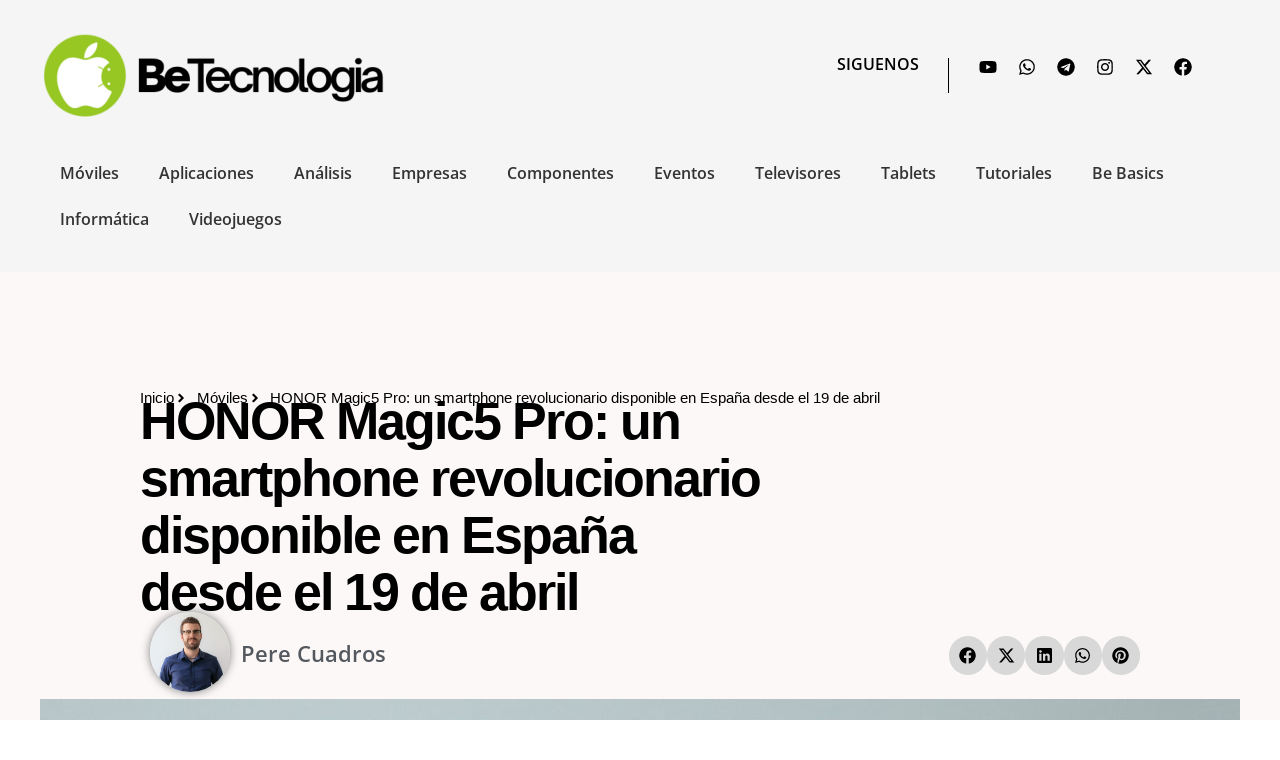

--- FILE ---
content_type: text/html; charset=UTF-8
request_url: https://www.betecnologia.com/moviles/honor-magic5-pro-disponible-espana-smartphone-revolucionario/
body_size: 27155
content:
<!doctype html><html lang="es" prefix="og: https://ogp.me/ns#"><head><script data-no-optimize="1" type="91008c10b4e57840290442c6-text/javascript">var litespeed_docref=sessionStorage.getItem("litespeed_docref");litespeed_docref&&(Object.defineProperty(document,"referrer",{get:function(){return litespeed_docref}}),sessionStorage.removeItem("litespeed_docref"));</script> <meta charset="UTF-8"><meta name="viewport" content="width=device-width, initial-scale=1"><link rel="profile" href="https://gmpg.org/xfn/11"><title>HONOR Magic5 Pro: un smartphone revolucionario disponible en España desde el 19 de abril - BeTecnologia</title><meta name="description" content="Descubre el nuevo HONOR Magic5 Pro, con diseño simétrico, pantalla flotante de cuatro curvas y cámaras de 50 MP. Disponible en España desde el 19 de abril."/><meta name="robots" content="follow, index, max-snippet:-1, max-video-preview:-1, max-image-preview:large"/><link rel="canonical" href="https://www.betecnologia.com/moviles/honor-magic5-pro-disponible-espana-smartphone-revolucionario/" /><meta property="og:locale" content="es_ES" /><meta property="og:type" content="article" /><meta property="og:title" content="HONOR Magic5 Pro: un smartphone revolucionario disponible en España desde el 19 de abril - BeTecnologia" /><meta property="og:description" content="Descubre el nuevo HONOR Magic5 Pro, con diseño simétrico, pantalla flotante de cuatro curvas y cámaras de 50 MP. Disponible en España desde el 19 de abril." /><meta property="og:url" content="https://www.betecnologia.com/moviles/honor-magic5-pro-disponible-espana-smartphone-revolucionario/" /><meta property="og:site_name" content="BeTecnologia" /><meta property="article:publisher" content="https://www.facebook.com/betecnologiaoficial" /><meta property="article:author" content="https://m.facebook.com/perecuadrosdilla/" /><meta property="article:tag" content="Honor" /><meta property="article:section" content="Móviles" /><meta property="og:updated_time" content="2023-04-20T09:02:49+01:00" /><meta property="og:image" content="https://www.betecnologia.com/wp-content/uploads/2023/04/da03c97a-b0e3-4d70-8da0-6be061b72557.jpg" /><meta property="og:image:secure_url" content="https://www.betecnologia.com/wp-content/uploads/2023/04/da03c97a-b0e3-4d70-8da0-6be061b72557.jpg" /><meta property="og:image:width" content="1280" /><meta property="og:image:height" content="720" /><meta property="og:image:alt" content="Honor magic5 pro" /><meta property="og:image:type" content="image/jpeg" /><meta property="article:published_time" content="2023-04-20T09:02:41+01:00" /><meta property="article:modified_time" content="2023-04-20T09:02:49+01:00" /><meta name="twitter:card" content="summary_large_image" /><meta name="twitter:title" content="HONOR Magic5 Pro: un smartphone revolucionario disponible en España desde el 19 de abril - BeTecnologia" /><meta name="twitter:description" content="Descubre el nuevo HONOR Magic5 Pro, con diseño simétrico, pantalla flotante de cuatro curvas y cámaras de 50 MP. Disponible en España desde el 19 de abril." /><meta name="twitter:site" content="@betecnologia" /><meta name="twitter:creator" content="@com" /><meta name="twitter:image" content="https://www.betecnologia.com/wp-content/uploads/2023/04/da03c97a-b0e3-4d70-8da0-6be061b72557.jpg" /><meta name="twitter:label1" content="Escrito por" /><meta name="twitter:data1" content="Pere Cuadros" /><meta name="twitter:label2" content="Tiempo de lectura" /><meta name="twitter:data2" content="2 minutos" /> <script type="application/ld+json" class="rank-math-schema-pro">{"@context":"https://schema.org","@graph":[{"@type":"Place","@id":"https://www.betecnologia.com/#place","address":{"@type":"PostalAddress","streetAddress":"Calle Kenya 18","addressLocality":"Terrassa","addressRegion":"Barcelona","postalCode":"08228","addressCountry":"ES"}},{"@type":["NewsMediaOrganization","Organization"],"@id":"https://www.betecnologia.com/#organization","name":"BeTecnologia","url":"https://www.betecnologia.com","sameAs":["https://www.facebook.com/betecnologiaoficial","https://twitter.com/betecnologia","https://www.youtube.com/c/TechnoDirecto/","https://www.instagram.com/betecnologia/","https://t.me/betecnologia","https://www.pinterest.es/betecnologia/"],"email":"info@betecnologia.com","address":{"@type":"PostalAddress","streetAddress":"Calle Kenya 18","addressLocality":"Terrassa","addressRegion":"Barcelona","postalCode":"08228","addressCountry":"ES"},"logo":{"@type":"ImageObject","@id":"https://www.betecnologia.com/#logo","url":"https://www.betecnologia.com/wp-content/uploads/2022/10/betecnologia-logo-v2.png","contentUrl":"https://www.betecnologia.com/wp-content/uploads/2022/10/betecnologia-logo-v2.png","caption":"BeTecnologia","inLanguage":"es","width":"499","height":"129"},"description":"BeTecnologia somos un medio de comunicaci\u00f3n independiente. Centrado en informar de todas las novedades, noticias, filtraciones, gu\u00edas, revews y mucho m\u00e1s de todo del mundo geek, tecnolog\u00eda, m\u00f3viles, aplicaciones, ordenadores, juegos y mucho m\u00e1s.","foundingDate":"04-11-2022","numberOfEmployees":{"@type":"QuantitativeValue","value":"2"},"location":{"@id":"https://www.betecnologia.com/#place"}},{"@type":"WebSite","@id":"https://www.betecnologia.com/#website","url":"https://www.betecnologia.com","name":"BeTecnologia","alternateName":"Noticias Tecnolog\u00eda","publisher":{"@id":"https://www.betecnologia.com/#organization"},"inLanguage":"es"},{"@type":"ImageObject","@id":"https://www.betecnologia.com/wp-content/uploads/2023/04/da03c97a-b0e3-4d70-8da0-6be061b72557.jpg","url":"https://www.betecnologia.com/wp-content/uploads/2023/04/da03c97a-b0e3-4d70-8da0-6be061b72557.jpg","width":"1280","height":"720","inLanguage":"es"},{"@type":"BreadcrumbList","@id":"https://www.betecnologia.com/moviles/honor-magic5-pro-disponible-espana-smartphone-revolucionario/#breadcrumb","itemListElement":[{"@type":"ListItem","position":"1","item":{"@id":"https://www.betecnologia.com","name":"Inicio"}},{"@type":"ListItem","position":"2","item":{"@id":"https://www.betecnologia.com/moviles/","name":"M\u00f3viles"}},{"@type":"ListItem","position":"3","item":{"@id":"https://www.betecnologia.com/moviles/honor-magic5-pro-disponible-espana-smartphone-revolucionario/","name":"HONOR Magic5 Pro: un smartphone revolucionario disponible en Espa\u00f1a desde el 19 de abril"}}]},{"@type":"WebPage","@id":"https://www.betecnologia.com/moviles/honor-magic5-pro-disponible-espana-smartphone-revolucionario/#webpage","url":"https://www.betecnologia.com/moviles/honor-magic5-pro-disponible-espana-smartphone-revolucionario/","name":"HONOR Magic5 Pro: un smartphone revolucionario disponible en Espa\u00f1a desde el 19 de abril - BeTecnologia","datePublished":"2023-04-20T09:02:41+01:00","dateModified":"2023-04-20T09:02:49+01:00","isPartOf":{"@id":"https://www.betecnologia.com/#website"},"primaryImageOfPage":{"@id":"https://www.betecnologia.com/wp-content/uploads/2023/04/da03c97a-b0e3-4d70-8da0-6be061b72557.jpg"},"inLanguage":"es","breadcrumb":{"@id":"https://www.betecnologia.com/moviles/honor-magic5-pro-disponible-espana-smartphone-revolucionario/#breadcrumb"},"about":[{"@type":"Thing","name":"HiHonor","sameAs":"https://www.hihonor.com/es/phones/honor-magic5-pro/"}]},{"@type":"Person","@id":"https://www.betecnologia.com/author/pcuadrosdilla_s5frr6eo/","name":"Pere Cuadros","description":"Experto en tecnolog\u00eda m\u00f3vil. Siempre al d\u00eda de las \u00faltimas noticias y novedades del mundo tecnol\u00f3gico y geek. Siempre escribiendo :)","url":"https://www.betecnologia.com/author/pcuadrosdilla_s5frr6eo/","image":{"@type":"ImageObject","@id":"https://www.betecnologia.com/wp-content/litespeed/avatar/3ea130e99e21b78cf05d10b6bef6267e.jpg?ver=1769774889","url":"https://www.betecnologia.com/wp-content/litespeed/avatar/3ea130e99e21b78cf05d10b6bef6267e.jpg?ver=1769774889","caption":"Pere Cuadros","inLanguage":"es"},"sameAs":["https://m.facebook.com/perecuadrosdilla/","https://twitter.com/pcuadrosdilla@gmail.com","https://www.instagram.com/pere_cuadros/","https://es.linkedin.com/in/perecuadros","https://www.threads.net/@pere_cuadros"],"worksFor":{"@id":"https://www.betecnologia.com/#organization"}},{"@type":"NewsArticle","headline":"HONOR Magic5 Pro: un smartphone revolucionario disponible en Espa\u00f1a desde el 19 de abril - BeTecnologia","keywords":"Honor magic5 pro","datePublished":"2023-04-20T09:02:41+01:00","dateModified":"2023-04-20T09:02:49+01:00","articleSection":"M\u00f3viles","author":{"@id":"https://www.betecnologia.com/author/pcuadrosdilla_s5frr6eo/","name":"Pere Cuadros"},"publisher":{"@id":"https://www.betecnologia.com/#organization"},"description":"Descubre el nuevo HONOR Magic5 Pro, con dise\u00f1o sim\u00e9trico, pantalla flotante de cuatro curvas y c\u00e1maras de 50 MP. Disponible en Espa\u00f1a desde el 19 de abril.","copyrightYear":"2023","copyrightHolder":{"@id":"https://www.betecnologia.com/#organization"},"name":"HONOR Magic5 Pro: un smartphone revolucionario disponible en Espa\u00f1a desde el 19 de abril - BeTecnologia","@id":"https://www.betecnologia.com/moviles/honor-magic5-pro-disponible-espana-smartphone-revolucionario/#richSnippet","isPartOf":{"@id":"https://www.betecnologia.com/moviles/honor-magic5-pro-disponible-espana-smartphone-revolucionario/#webpage"},"image":{"@id":"https://www.betecnologia.com/wp-content/uploads/2023/04/da03c97a-b0e3-4d70-8da0-6be061b72557.jpg"},"inLanguage":"es","mainEntityOfPage":{"@id":"https://www.betecnologia.com/moviles/honor-magic5-pro-disponible-espana-smartphone-revolucionario/#webpage"}}]}</script> <link rel='dns-prefetch' href='//secure.gravatar.com' /><link rel='dns-prefetch' href='//stats.wp.com' /><link rel='dns-prefetch' href='//widgets.wp.com' /><link rel='dns-prefetch' href='//tpc.googlesyndication.com' /><link rel='dns-prefetch' href='//nesignal.com' /><link rel='dns-prefetch' href='//www.gstatic.com' /><link rel='dns-prefetch' href='//static.cloudflareinsights.com' /><link rel='dns-prefetch' href='//pagead2.googlesyndication.com' /><link rel='dns-prefetch' href='//googleads.g.doubleclick.net' /><link rel='dns-prefetch' href='//fundingchoicesmessages.google.com' /><link rel='preconnect' href='https://pagead2.googlesyndication.com' /><link rel='preconnect' href='https://cdn.onesignal.com' /><link rel='preconnect' href='https://fundingchoicesmessages.google.com' /><link rel='preconnect' href='https://tpc.googlesyndication.com' /><link rel='preconnect' href='https://googleads.g.doubleclick.net' /><link rel='preconnect' href='https://static.cloudflareinsights.com' /><link rel="alternate" type="application/rss+xml" title="BeTecnologia &raquo; Feed" href="https://www.betecnologia.com/feed/" /><link rel="alternate" type="application/rss+xml" title="BeTecnologia &raquo; Feed de los comentarios" href="https://www.betecnologia.com/comments/feed/" /><link rel="alternate" type="application/rss+xml" title="BeTecnologia &raquo; Comentario HONOR Magic5 Pro: un smartphone revolucionario disponible en España desde el 19 de abril del feed" href="https://www.betecnologia.com/moviles/honor-magic5-pro-disponible-espana-smartphone-revolucionario/feed/" /><link rel="alternate" title="oEmbed (JSON)" type="application/json+oembed" href="https://www.betecnologia.com/wp-json/oembed/1.0/embed?url=https%3A%2F%2Fwww.betecnologia.com%2Fmoviles%2Fhonor-magic5-pro-disponible-espana-smartphone-revolucionario%2F" /><link rel="alternate" title="oEmbed (XML)" type="text/xml+oembed" href="https://www.betecnologia.com/wp-json/oembed/1.0/embed?url=https%3A%2F%2Fwww.betecnologia.com%2Fmoviles%2Fhonor-magic5-pro-disponible-espana-smartphone-revolucionario%2F&#038;format=xml" /><link rel="alternate" type="application/rss+xml" title="BeTecnologia &raquo; Historias Feed" href="https://www.betecnologia.com/web-stories/feed/"><style id='wp-img-auto-sizes-contain-inline-css'>img:is([sizes=auto i],[sizes^="auto," i]){contain-intrinsic-size:3000px 1500px}
/*# sourceURL=wp-img-auto-sizes-contain-inline-css */</style><link data-optimized="2" rel="stylesheet" href="https://www.betecnologia.com/wp-content/litespeed/css/0cfe3821ab4a7c41e8c47779cf20e45e.css?ver=d7b56" /><style id='jetpack-sharing-buttons-style-inline-css'>.jetpack-sharing-buttons__services-list{display:flex;flex-direction:row;flex-wrap:wrap;gap:0;list-style-type:none;margin:5px;padding:0}.jetpack-sharing-buttons__services-list.has-small-icon-size{font-size:12px}.jetpack-sharing-buttons__services-list.has-normal-icon-size{font-size:16px}.jetpack-sharing-buttons__services-list.has-large-icon-size{font-size:24px}.jetpack-sharing-buttons__services-list.has-huge-icon-size{font-size:36px}@media print{.jetpack-sharing-buttons__services-list{display:none!important}}.editor-styles-wrapper .wp-block-jetpack-sharing-buttons{gap:0;padding-inline-start:0}ul.jetpack-sharing-buttons__services-list.has-background{padding:1.25em 2.375em}
/*# sourceURL=https://www.betecnologia.com/wp-content/plugins/jetpack/_inc/blocks/sharing-buttons/view.css */</style><style id='global-styles-inline-css'>:root{--wp--preset--aspect-ratio--square: 1;--wp--preset--aspect-ratio--4-3: 4/3;--wp--preset--aspect-ratio--3-4: 3/4;--wp--preset--aspect-ratio--3-2: 3/2;--wp--preset--aspect-ratio--2-3: 2/3;--wp--preset--aspect-ratio--16-9: 16/9;--wp--preset--aspect-ratio--9-16: 9/16;--wp--preset--color--black: #000000;--wp--preset--color--cyan-bluish-gray: #abb8c3;--wp--preset--color--white: #ffffff;--wp--preset--color--pale-pink: #f78da7;--wp--preset--color--vivid-red: #cf2e2e;--wp--preset--color--luminous-vivid-orange: #ff6900;--wp--preset--color--luminous-vivid-amber: #fcb900;--wp--preset--color--light-green-cyan: #7bdcb5;--wp--preset--color--vivid-green-cyan: #00d084;--wp--preset--color--pale-cyan-blue: #8ed1fc;--wp--preset--color--vivid-cyan-blue: #0693e3;--wp--preset--color--vivid-purple: #9b51e0;--wp--preset--gradient--vivid-cyan-blue-to-vivid-purple: linear-gradient(135deg,rgb(6,147,227) 0%,rgb(155,81,224) 100%);--wp--preset--gradient--light-green-cyan-to-vivid-green-cyan: linear-gradient(135deg,rgb(122,220,180) 0%,rgb(0,208,130) 100%);--wp--preset--gradient--luminous-vivid-amber-to-luminous-vivid-orange: linear-gradient(135deg,rgb(252,185,0) 0%,rgb(255,105,0) 100%);--wp--preset--gradient--luminous-vivid-orange-to-vivid-red: linear-gradient(135deg,rgb(255,105,0) 0%,rgb(207,46,46) 100%);--wp--preset--gradient--very-light-gray-to-cyan-bluish-gray: linear-gradient(135deg,rgb(238,238,238) 0%,rgb(169,184,195) 100%);--wp--preset--gradient--cool-to-warm-spectrum: linear-gradient(135deg,rgb(74,234,220) 0%,rgb(151,120,209) 20%,rgb(207,42,186) 40%,rgb(238,44,130) 60%,rgb(251,105,98) 80%,rgb(254,248,76) 100%);--wp--preset--gradient--blush-light-purple: linear-gradient(135deg,rgb(255,206,236) 0%,rgb(152,150,240) 100%);--wp--preset--gradient--blush-bordeaux: linear-gradient(135deg,rgb(254,205,165) 0%,rgb(254,45,45) 50%,rgb(107,0,62) 100%);--wp--preset--gradient--luminous-dusk: linear-gradient(135deg,rgb(255,203,112) 0%,rgb(199,81,192) 50%,rgb(65,88,208) 100%);--wp--preset--gradient--pale-ocean: linear-gradient(135deg,rgb(255,245,203) 0%,rgb(182,227,212) 50%,rgb(51,167,181) 100%);--wp--preset--gradient--electric-grass: linear-gradient(135deg,rgb(202,248,128) 0%,rgb(113,206,126) 100%);--wp--preset--gradient--midnight: linear-gradient(135deg,rgb(2,3,129) 0%,rgb(40,116,252) 100%);--wp--preset--font-size--small: 13px;--wp--preset--font-size--medium: 20px;--wp--preset--font-size--large: 36px;--wp--preset--font-size--x-large: 42px;--wp--preset--spacing--20: 0.44rem;--wp--preset--spacing--30: 0.67rem;--wp--preset--spacing--40: 1rem;--wp--preset--spacing--50: 1.5rem;--wp--preset--spacing--60: 2.25rem;--wp--preset--spacing--70: 3.38rem;--wp--preset--spacing--80: 5.06rem;--wp--preset--shadow--natural: 6px 6px 9px rgba(0, 0, 0, 0.2);--wp--preset--shadow--deep: 12px 12px 50px rgba(0, 0, 0, 0.4);--wp--preset--shadow--sharp: 6px 6px 0px rgba(0, 0, 0, 0.2);--wp--preset--shadow--outlined: 6px 6px 0px -3px rgb(255, 255, 255), 6px 6px rgb(0, 0, 0);--wp--preset--shadow--crisp: 6px 6px 0px rgb(0, 0, 0);}:root { --wp--style--global--content-size: 800px;--wp--style--global--wide-size: 1200px; }:where(body) { margin: 0; }.wp-site-blocks > .alignleft { float: left; margin-right: 2em; }.wp-site-blocks > .alignright { float: right; margin-left: 2em; }.wp-site-blocks > .aligncenter { justify-content: center; margin-left: auto; margin-right: auto; }:where(.wp-site-blocks) > * { margin-block-start: 24px; margin-block-end: 0; }:where(.wp-site-blocks) > :first-child { margin-block-start: 0; }:where(.wp-site-blocks) > :last-child { margin-block-end: 0; }:root { --wp--style--block-gap: 24px; }:root :where(.is-layout-flow) > :first-child{margin-block-start: 0;}:root :where(.is-layout-flow) > :last-child{margin-block-end: 0;}:root :where(.is-layout-flow) > *{margin-block-start: 24px;margin-block-end: 0;}:root :where(.is-layout-constrained) > :first-child{margin-block-start: 0;}:root :where(.is-layout-constrained) > :last-child{margin-block-end: 0;}:root :where(.is-layout-constrained) > *{margin-block-start: 24px;margin-block-end: 0;}:root :where(.is-layout-flex){gap: 24px;}:root :where(.is-layout-grid){gap: 24px;}.is-layout-flow > .alignleft{float: left;margin-inline-start: 0;margin-inline-end: 2em;}.is-layout-flow > .alignright{float: right;margin-inline-start: 2em;margin-inline-end: 0;}.is-layout-flow > .aligncenter{margin-left: auto !important;margin-right: auto !important;}.is-layout-constrained > .alignleft{float: left;margin-inline-start: 0;margin-inline-end: 2em;}.is-layout-constrained > .alignright{float: right;margin-inline-start: 2em;margin-inline-end: 0;}.is-layout-constrained > .aligncenter{margin-left: auto !important;margin-right: auto !important;}.is-layout-constrained > :where(:not(.alignleft):not(.alignright):not(.alignfull)){max-width: var(--wp--style--global--content-size);margin-left: auto !important;margin-right: auto !important;}.is-layout-constrained > .alignwide{max-width: var(--wp--style--global--wide-size);}body .is-layout-flex{display: flex;}.is-layout-flex{flex-wrap: wrap;align-items: center;}.is-layout-flex > :is(*, div){margin: 0;}body .is-layout-grid{display: grid;}.is-layout-grid > :is(*, div){margin: 0;}body{padding-top: 0px;padding-right: 0px;padding-bottom: 0px;padding-left: 0px;}a:where(:not(.wp-element-button)){text-decoration: underline;}:root :where(.wp-element-button, .wp-block-button__link){background-color: #32373c;border-width: 0;color: #fff;font-family: inherit;font-size: inherit;font-style: inherit;font-weight: inherit;letter-spacing: inherit;line-height: inherit;padding-top: calc(0.667em + 2px);padding-right: calc(1.333em + 2px);padding-bottom: calc(0.667em + 2px);padding-left: calc(1.333em + 2px);text-decoration: none;text-transform: inherit;}.has-black-color{color: var(--wp--preset--color--black) !important;}.has-cyan-bluish-gray-color{color: var(--wp--preset--color--cyan-bluish-gray) !important;}.has-white-color{color: var(--wp--preset--color--white) !important;}.has-pale-pink-color{color: var(--wp--preset--color--pale-pink) !important;}.has-vivid-red-color{color: var(--wp--preset--color--vivid-red) !important;}.has-luminous-vivid-orange-color{color: var(--wp--preset--color--luminous-vivid-orange) !important;}.has-luminous-vivid-amber-color{color: var(--wp--preset--color--luminous-vivid-amber) !important;}.has-light-green-cyan-color{color: var(--wp--preset--color--light-green-cyan) !important;}.has-vivid-green-cyan-color{color: var(--wp--preset--color--vivid-green-cyan) !important;}.has-pale-cyan-blue-color{color: var(--wp--preset--color--pale-cyan-blue) !important;}.has-vivid-cyan-blue-color{color: var(--wp--preset--color--vivid-cyan-blue) !important;}.has-vivid-purple-color{color: var(--wp--preset--color--vivid-purple) !important;}.has-black-background-color{background-color: var(--wp--preset--color--black) !important;}.has-cyan-bluish-gray-background-color{background-color: var(--wp--preset--color--cyan-bluish-gray) !important;}.has-white-background-color{background-color: var(--wp--preset--color--white) !important;}.has-pale-pink-background-color{background-color: var(--wp--preset--color--pale-pink) !important;}.has-vivid-red-background-color{background-color: var(--wp--preset--color--vivid-red) !important;}.has-luminous-vivid-orange-background-color{background-color: var(--wp--preset--color--luminous-vivid-orange) !important;}.has-luminous-vivid-amber-background-color{background-color: var(--wp--preset--color--luminous-vivid-amber) !important;}.has-light-green-cyan-background-color{background-color: var(--wp--preset--color--light-green-cyan) !important;}.has-vivid-green-cyan-background-color{background-color: var(--wp--preset--color--vivid-green-cyan) !important;}.has-pale-cyan-blue-background-color{background-color: var(--wp--preset--color--pale-cyan-blue) !important;}.has-vivid-cyan-blue-background-color{background-color: var(--wp--preset--color--vivid-cyan-blue) !important;}.has-vivid-purple-background-color{background-color: var(--wp--preset--color--vivid-purple) !important;}.has-black-border-color{border-color: var(--wp--preset--color--black) !important;}.has-cyan-bluish-gray-border-color{border-color: var(--wp--preset--color--cyan-bluish-gray) !important;}.has-white-border-color{border-color: var(--wp--preset--color--white) !important;}.has-pale-pink-border-color{border-color: var(--wp--preset--color--pale-pink) !important;}.has-vivid-red-border-color{border-color: var(--wp--preset--color--vivid-red) !important;}.has-luminous-vivid-orange-border-color{border-color: var(--wp--preset--color--luminous-vivid-orange) !important;}.has-luminous-vivid-amber-border-color{border-color: var(--wp--preset--color--luminous-vivid-amber) !important;}.has-light-green-cyan-border-color{border-color: var(--wp--preset--color--light-green-cyan) !important;}.has-vivid-green-cyan-border-color{border-color: var(--wp--preset--color--vivid-green-cyan) !important;}.has-pale-cyan-blue-border-color{border-color: var(--wp--preset--color--pale-cyan-blue) !important;}.has-vivid-cyan-blue-border-color{border-color: var(--wp--preset--color--vivid-cyan-blue) !important;}.has-vivid-purple-border-color{border-color: var(--wp--preset--color--vivid-purple) !important;}.has-vivid-cyan-blue-to-vivid-purple-gradient-background{background: var(--wp--preset--gradient--vivid-cyan-blue-to-vivid-purple) !important;}.has-light-green-cyan-to-vivid-green-cyan-gradient-background{background: var(--wp--preset--gradient--light-green-cyan-to-vivid-green-cyan) !important;}.has-luminous-vivid-amber-to-luminous-vivid-orange-gradient-background{background: var(--wp--preset--gradient--luminous-vivid-amber-to-luminous-vivid-orange) !important;}.has-luminous-vivid-orange-to-vivid-red-gradient-background{background: var(--wp--preset--gradient--luminous-vivid-orange-to-vivid-red) !important;}.has-very-light-gray-to-cyan-bluish-gray-gradient-background{background: var(--wp--preset--gradient--very-light-gray-to-cyan-bluish-gray) !important;}.has-cool-to-warm-spectrum-gradient-background{background: var(--wp--preset--gradient--cool-to-warm-spectrum) !important;}.has-blush-light-purple-gradient-background{background: var(--wp--preset--gradient--blush-light-purple) !important;}.has-blush-bordeaux-gradient-background{background: var(--wp--preset--gradient--blush-bordeaux) !important;}.has-luminous-dusk-gradient-background{background: var(--wp--preset--gradient--luminous-dusk) !important;}.has-pale-ocean-gradient-background{background: var(--wp--preset--gradient--pale-ocean) !important;}.has-electric-grass-gradient-background{background: var(--wp--preset--gradient--electric-grass) !important;}.has-midnight-gradient-background{background: var(--wp--preset--gradient--midnight) !important;}.has-small-font-size{font-size: var(--wp--preset--font-size--small) !important;}.has-medium-font-size{font-size: var(--wp--preset--font-size--medium) !important;}.has-large-font-size{font-size: var(--wp--preset--font-size--large) !important;}.has-x-large-font-size{font-size: var(--wp--preset--font-size--x-large) !important;}
:root :where(.wp-block-pullquote){font-size: 1.5em;line-height: 1.6;}
/*# sourceURL=global-styles-inline-css */</style> <script type="litespeed/javascript" data-src="https://www.betecnologia.com/wp-includes/js/jquery/jquery.min.js" id="jquery-core-js"></script> <link rel="https://api.w.org/" href="https://www.betecnologia.com/wp-json/" /><link rel="alternate" title="JSON" type="application/json" href="https://www.betecnologia.com/wp-json/wp/v2/posts/1763" /><link rel="EditURI" type="application/rsd+xml" title="RSD" href="https://www.betecnologia.com/xmlrpc.php?rsd" /><meta name="generator" content="WordPress 6.9" /><link rel='shortlink' href='https://www.betecnologia.com/?p=1763' /><style>img#wpstats{display:none}</style><meta name="generator" content="Elementor 3.34.2; features: e_font_icon_svg, additional_custom_breakpoints; settings: css_print_method-external, google_font-enabled, font_display-auto"><link rel="preconnect" href="https://static.cloudflareinsights.com/" crossorigin><link rel="dns-prefetch" href="https://www.google-analytics.com/"><link rel="dns-prefetch" href="https://www.googletagmanager.com/"><link rel="dns-prefetch" href="//fundingchoicesmessages.google.com"><link rel="preconnect" href="https://fonts.googleapis.com/"><link rel="preconnect" href="https://fonts.gstatic.com/" crossorigin><link rel="preload" href="https://fonts.gstatic.com/s/opensans/v36/memvYaGs126MiZpBA-UvWbX2vVnXBbObj2OVTS-muw.woff2" as="font" type="font/woff2" crossorigin><link rel="preload" href="https://fonts.gstatic.com/s/roboto/v30/KFOlCnqEu92Fr1MmWUlfBBc4.woff2" as="font" type="font/woff2" crossorigin><link rel="preload" href="https://fonts.gstatic.com/s/roboto/v30/KFOmCnqEu92Fr1Mu4mxK.woff2" as="font" type="font/woff2" crossorigin><link rel="preconnect" href="https://www.youtube.com/"><link rel="preconnect" href="https://i.ytimg.com/"><link rel="preconnect" href="https://i9.ytimg.com/"><link rel="preconnect" href="https://s.ytimg.com/"><link rel="preconnect" href="https://secure.gravatar.com/"><link rel="dns-prefetch" href="//stats.g.doubleclick.net/"><link rel="preconnect" href="//stats.g.doubleclick.net/"><link rel="dns-prefetch" href="//adservice.google.com/"><link rel="preconnect" href="//adservice.google.com/"><link rel="dns-prefetch" href="//pagead2.googlesyndication.com/"><link rel="preconnect" href="//pagead2.googlesyndication.com/">
 <script type="litespeed/javascript" data-src="https://pagead2.googlesyndication.com/pagead/js/adsbygoogle.js?client=ca-pub-2361998419489595"
     crossorigin="anonymous"></script>  <script type="litespeed/javascript" data-src="https://www.googletagmanager.com/gtag/js?id=G-4GH3T0SR6N"></script> <script type="litespeed/javascript">window.dataLayer=window.dataLayer||[];function gtag(){dataLayer.push(arguments)}
gtag('js',new Date());gtag('config','G-4GH3T0SR6N')</script> <meta name='impact-site-verification' value='9a220922-6f28-4457-92a3-501eaf2e01bd'> <script async type="91008c10b4e57840290442c6-application/javascript" src="https://news.google.com/swg/js/v1/swg-basic.js"></script> <style>.e-con.e-parent:nth-of-type(n+4):not(.e-lazyloaded):not(.e-no-lazyload),
				.e-con.e-parent:nth-of-type(n+4):not(.e-lazyloaded):not(.e-no-lazyload) * {
					background-image: none !important;
				}
				@media screen and (max-height: 1024px) {
					.e-con.e-parent:nth-of-type(n+3):not(.e-lazyloaded):not(.e-no-lazyload),
					.e-con.e-parent:nth-of-type(n+3):not(.e-lazyloaded):not(.e-no-lazyload) * {
						background-image: none !important;
					}
				}
				@media screen and (max-height: 640px) {
					.e-con.e-parent:nth-of-type(n+2):not(.e-lazyloaded):not(.e-no-lazyload),
					.e-con.e-parent:nth-of-type(n+2):not(.e-lazyloaded):not(.e-no-lazyload) * {
						background-image: none !important;
					}
				}</style><link rel="icon" href="https://www.betecnologia.com/wp-content/uploads/2023/02/cropped-icono-betecnologia-96x96.png" sizes="32x32" /><link rel="icon" href="https://www.betecnologia.com/wp-content/uploads/2023/02/cropped-icono-betecnologia-300x300.png" sizes="192x192" /><link rel="apple-touch-icon" href="https://www.betecnologia.com/wp-content/uploads/2023/02/cropped-icono-betecnologia-300x300.png" /><meta name="msapplication-TileImage" content="https://www.betecnologia.com/wp-content/uploads/2023/02/cropped-icono-betecnologia-300x300.png" /></head><body class="wp-singular post-template-default single single-post postid-1763 single-format-standard wp-custom-logo wp-embed-responsive wp-theme-hello-elementor hello-elementor-default elementor-default elementor-template-full-width elementor-kit-6 elementor-page-4929"><a class="skip-link screen-reader-text" href="#content">Ir al contenido</a><header data-elementor-type="header" data-elementor-id="4258" class="elementor elementor-4258 elementor-location-header" data-elementor-post-type="elementor_library"><div data-particle_enable="false" data-particle-mobile-disabled="false" class="elementor-element elementor-element-31f8b94c e-flex e-con-boxed e-con e-parent" data-id="31f8b94c" data-element_type="container" data-settings="{&quot;background_background&quot;:&quot;classic&quot;}"><div class="e-con-inner"><div data-particle_enable="false" data-particle-mobile-disabled="false" class="elementor-element elementor-element-9e85b4a e-con-full e-flex e-con e-child" data-id="9e85b4a" data-element_type="container"><div data-particle_enable="false" data-particle-mobile-disabled="false" class="elementor-element elementor-element-7df03fb7 e-con-full e-grid e-con e-child" data-id="7df03fb7" data-element_type="container"><div data-particle_enable="false" data-particle-mobile-disabled="false" class="elementor-element elementor-element-357d1679 e-con-full e-flex e-con e-child" data-id="357d1679" data-element_type="container"><div class="elementor-element elementor-element-74521695 elementor-widget elementor-widget-image" data-id="74521695" data-element_type="widget" data-widget_type="image.default">
<a href="https://www.betecnologia.com/">
<img data-lazyloaded="1" src="[data-uri]" width="348" height="90" class="" data-src="https://www.betecnologia.com/wp-content/uploads/elementor/thumbs/betecnologia-logo-v2-q2ca8m8ngoy8zovx346bbwl8bgdcp8gz2972tvjqio.png" title="betecnologia-logo-v2" alt="betecnologia logo" loading="lazy" />								</a></div></div><div data-particle_enable="false" data-particle-mobile-disabled="false" class="elementor-element elementor-element-144b812f e-con-full e-flex e-con e-child" data-id="144b812f" data-element_type="container"><div class="elementor-element elementor-element-69a5b25d elementor-widget elementor-widget-heading" data-id="69a5b25d" data-element_type="widget" data-widget_type="heading.default"><p class="elementor-heading-title elementor-size-default">SIGUENOS</p></div><div class="elementor-element elementor-element-48a7f933 elementor-widget__width-initial elementor-hidden-mobile elementor-widget-divider--view-line elementor-widget elementor-widget-divider" data-id="48a7f933" data-element_type="widget" data-widget_type="divider.default"><div class="elementor-divider">
<span class="elementor-divider-separator">
</span></div></div><div class="elementor-element elementor-element-32d65c49 elementor-shape-circle e-grid-align-left elementor-grid-0 elementor-widget elementor-widget-social-icons" data-id="32d65c49" data-element_type="widget" data-widget_type="social-icons.default"><div class="elementor-social-icons-wrapper elementor-grid" role="list">
<span class="elementor-grid-item" role="listitem">
<a class="elementor-icon elementor-social-icon elementor-social-icon-youtube elementor-repeater-item-5109730" href="https://www.youtube.com/@BeTecnologia" target="_blank">
<span class="elementor-screen-only">Youtube</span>
<svg aria-hidden="true" class="e-font-icon-svg e-fab-youtube" viewBox="0 0 576 512" xmlns="http://www.w3.org/2000/svg"><path d="M549.655 124.083c-6.281-23.65-24.787-42.276-48.284-48.597C458.781 64 288 64 288 64S117.22 64 74.629 75.486c-23.497 6.322-42.003 24.947-48.284 48.597-11.412 42.867-11.412 132.305-11.412 132.305s0 89.438 11.412 132.305c6.281 23.65 24.787 41.5 48.284 47.821C117.22 448 288 448 288 448s170.78 0 213.371-11.486c23.497-6.321 42.003-24.171 48.284-47.821 11.412-42.867 11.412-132.305 11.412-132.305s0-89.438-11.412-132.305zm-317.51 213.508V175.185l142.739 81.205-142.739 81.201z"></path></svg>					</a>
</span>
<span class="elementor-grid-item" role="listitem">
<a class="elementor-icon elementor-social-icon elementor-social-icon-whatsapp elementor-repeater-item-f374be3" href="https://whatsapp.com/channel/0029VaDkFOJ35fM0F89wEc3U" target="_blank">
<span class="elementor-screen-only">Whatsapp</span>
<svg aria-hidden="true" class="e-font-icon-svg e-fab-whatsapp" viewBox="0 0 448 512" xmlns="http://www.w3.org/2000/svg"><path d="M380.9 97.1C339 55.1 283.2 32 223.9 32c-122.4 0-222 99.6-222 222 0 39.1 10.2 77.3 29.6 111L0 480l117.7-30.9c32.4 17.7 68.9 27 106.1 27h.1c122.3 0 224.1-99.6 224.1-222 0-59.3-25.2-115-67.1-157zm-157 341.6c-33.2 0-65.7-8.9-94-25.7l-6.7-4-69.8 18.3L72 359.2l-4.4-7c-18.5-29.4-28.2-63.3-28.2-98.2 0-101.7 82.8-184.5 184.6-184.5 49.3 0 95.6 19.2 130.4 54.1 34.8 34.9 56.2 81.2 56.1 130.5 0 101.8-84.9 184.6-186.6 184.6zm101.2-138.2c-5.5-2.8-32.8-16.2-37.9-18-5.1-1.9-8.8-2.8-12.5 2.8-3.7 5.6-14.3 18-17.6 21.8-3.2 3.7-6.5 4.2-12 1.4-32.6-16.3-54-29.1-75.5-66-5.7-9.8 5.7-9.1 16.3-30.3 1.8-3.7.9-6.9-.5-9.7-1.4-2.8-12.5-30.1-17.1-41.2-4.5-10.8-9.1-9.3-12.5-9.5-3.2-.2-6.9-.2-10.6-.2-3.7 0-9.7 1.4-14.8 6.9-5.1 5.6-19.4 19-19.4 46.3 0 27.3 19.9 53.7 22.6 57.4 2.8 3.7 39.1 59.7 94.8 83.8 35.2 15.2 49 16.5 66.6 13.9 10.7-1.6 32.8-13.4 37.4-26.4 4.6-13 4.6-24.1 3.2-26.4-1.3-2.5-5-3.9-10.5-6.6z"></path></svg>					</a>
</span>
<span class="elementor-grid-item" role="listitem">
<a class="elementor-icon elementor-social-icon elementor-social-icon-telegram elementor-repeater-item-ccce1f7" href="https://t.me/betecnologia" target="_blank">
<span class="elementor-screen-only">Telegram</span>
<svg aria-hidden="true" class="e-font-icon-svg e-fab-telegram" viewBox="0 0 496 512" xmlns="http://www.w3.org/2000/svg"><path d="M248 8C111 8 0 119 0 256s111 248 248 248 248-111 248-248S385 8 248 8zm121.8 169.9l-40.7 191.8c-3 13.6-11.1 16.9-22.4 10.5l-62-45.7-29.9 28.8c-3.3 3.3-6.1 6.1-12.5 6.1l4.4-63.1 114.9-103.8c5-4.4-1.1-6.9-7.7-2.5l-142 89.4-61.2-19.1c-13.3-4.2-13.6-13.3 2.8-19.7l239.1-92.2c11.1-4 20.8 2.7 17.2 19.5z"></path></svg>					</a>
</span>
<span class="elementor-grid-item" role="listitem">
<a class="elementor-icon elementor-social-icon elementor-social-icon-instagram elementor-repeater-item-123c993" href="https://www.instagram.com/betecnologia/" target="_blank">
<span class="elementor-screen-only">Instagram</span>
<svg aria-hidden="true" class="e-font-icon-svg e-fab-instagram" viewBox="0 0 448 512" xmlns="http://www.w3.org/2000/svg"><path d="M224.1 141c-63.6 0-114.9 51.3-114.9 114.9s51.3 114.9 114.9 114.9S339 319.5 339 255.9 287.7 141 224.1 141zm0 189.6c-41.1 0-74.7-33.5-74.7-74.7s33.5-74.7 74.7-74.7 74.7 33.5 74.7 74.7-33.6 74.7-74.7 74.7zm146.4-194.3c0 14.9-12 26.8-26.8 26.8-14.9 0-26.8-12-26.8-26.8s12-26.8 26.8-26.8 26.8 12 26.8 26.8zm76.1 27.2c-1.7-35.9-9.9-67.7-36.2-93.9-26.2-26.2-58-34.4-93.9-36.2-37-2.1-147.9-2.1-184.9 0-35.8 1.7-67.6 9.9-93.9 36.1s-34.4 58-36.2 93.9c-2.1 37-2.1 147.9 0 184.9 1.7 35.9 9.9 67.7 36.2 93.9s58 34.4 93.9 36.2c37 2.1 147.9 2.1 184.9 0 35.9-1.7 67.7-9.9 93.9-36.2 26.2-26.2 34.4-58 36.2-93.9 2.1-37 2.1-147.8 0-184.8zM398.8 388c-7.8 19.6-22.9 34.7-42.6 42.6-29.5 11.7-99.5 9-132.1 9s-102.7 2.6-132.1-9c-19.6-7.8-34.7-22.9-42.6-42.6-11.7-29.5-9-99.5-9-132.1s-2.6-102.7 9-132.1c7.8-19.6 22.9-34.7 42.6-42.6 29.5-11.7 99.5-9 132.1-9s102.7-2.6 132.1 9c19.6 7.8 34.7 22.9 42.6 42.6 11.7 29.5 9 99.5 9 132.1s2.7 102.7-9 132.1z"></path></svg>					</a>
</span>
<span class="elementor-grid-item" role="listitem">
<a class="elementor-icon elementor-social-icon elementor-social-icon-x-twitter elementor-repeater-item-50dfe73" href="https://twitter.com/BeTecnologia" target="_blank">
<span class="elementor-screen-only">X-twitter</span>
<svg aria-hidden="true" class="e-font-icon-svg e-fab-x-twitter" viewBox="0 0 512 512" xmlns="http://www.w3.org/2000/svg"><path d="M389.2 48h70.6L305.6 224.2 487 464H345L233.7 318.6 106.5 464H35.8L200.7 275.5 26.8 48H172.4L272.9 180.9 389.2 48zM364.4 421.8h39.1L151.1 88h-42L364.4 421.8z"></path></svg>					</a>
</span>
<span class="elementor-grid-item" role="listitem">
<a class="elementor-icon elementor-social-icon elementor-social-icon-facebook elementor-repeater-item-84de456" href="https://www.facebook.com/betecnologiaoficial" target="_blank">
<span class="elementor-screen-only">Facebook</span>
<svg aria-hidden="true" class="e-font-icon-svg e-fab-facebook" viewBox="0 0 512 512" xmlns="http://www.w3.org/2000/svg"><path d="M504 256C504 119 393 8 256 8S8 119 8 256c0 123.78 90.69 226.38 209.25 245V327.69h-63V256h63v-54.64c0-62.15 37-96.48 93.67-96.48 27.14 0 55.52 4.84 55.52 4.84v61h-31.28c-30.8 0-40.41 19.12-40.41 38.73V256h68.78l-11 71.69h-57.78V501C413.31 482.38 504 379.78 504 256z"></path></svg>					</a>
</span></div></div></div></div></div><div data-particle_enable="false" data-particle-mobile-disabled="false" class="elementor-element elementor-element-6c3c514 e-con-full e-flex e-con e-child" data-id="6c3c514" data-element_type="container"><div data-particle_enable="false" data-particle-mobile-disabled="false" class="elementor-element elementor-element-12583aa e-con-full e-grid e-con e-child" data-id="12583aa" data-element_type="container"><div class="elementor-element elementor-element-b522d18 elementor-nav-menu--stretch elementor-nav-menu--dropdown-tablet elementor-nav-menu__text-align-aside elementor-nav-menu--toggle elementor-nav-menu--burger elementor-widget elementor-widget-nav-menu" data-id="b522d18" data-element_type="widget" data-settings="{&quot;full_width&quot;:&quot;stretch&quot;,&quot;layout&quot;:&quot;horizontal&quot;,&quot;submenu_icon&quot;:{&quot;value&quot;:&quot;&lt;svg aria-hidden=\&quot;true\&quot; class=\&quot;e-font-icon-svg e-fas-caret-down\&quot; viewBox=\&quot;0 0 320 512\&quot; xmlns=\&quot;http:\/\/www.w3.org\/2000\/svg\&quot;&gt;&lt;path d=\&quot;M31.3 192h257.3c17.8 0 26.7 21.5 14.1 34.1L174.1 354.8c-7.8 7.8-20.5 7.8-28.3 0L17.2 226.1C4.6 213.5 13.5 192 31.3 192z\&quot;&gt;&lt;\/path&gt;&lt;\/svg&gt;&quot;,&quot;library&quot;:&quot;fa-solid&quot;},&quot;toggle&quot;:&quot;burger&quot;}" data-widget_type="nav-menu.default"><nav aria-label="Menu" class="elementor-nav-menu--main elementor-nav-menu__container elementor-nav-menu--layout-horizontal e--pointer-underline e--animation-fade"><ul id="menu-1-b522d18" class="elementor-nav-menu"><li class="menu-item menu-item-type-taxonomy menu-item-object-category current-post-ancestor current-menu-parent current-post-parent menu-item-1143"><a href="https://www.betecnologia.com/moviles/" class="elementor-item">Móviles</a></li><li class="menu-item menu-item-type-taxonomy menu-item-object-category menu-item-1144"><a href="https://www.betecnologia.com/aplicaciones/" class="elementor-item">Aplicaciones</a></li><li class="menu-item menu-item-type-taxonomy menu-item-object-category menu-item-1145"><a href="https://www.betecnologia.com/analisis/" class="elementor-item">Análisis</a></li><li class="menu-item menu-item-type-taxonomy menu-item-object-category menu-item-1146"><a href="https://www.betecnologia.com/empresas/" class="elementor-item">Empresas</a></li><li class="menu-item menu-item-type-taxonomy menu-item-object-category menu-item-1147"><a href="https://www.betecnologia.com/componentes/" class="elementor-item">Componentes</a></li><li class="menu-item menu-item-type-taxonomy menu-item-object-category menu-item-has-children menu-item-1149"><a href="https://www.betecnologia.com/eventos/" class="elementor-item">Eventos</a><ul class="sub-menu elementor-nav-menu--dropdown"><li class="menu-item menu-item-type-taxonomy menu-item-object-category menu-item-1150"><a href="https://www.betecnologia.com/eventos/mobile-world-congress/" class="elementor-sub-item">Mobile World Congress 2025</a></li></ul></li><li class="menu-item menu-item-type-taxonomy menu-item-object-category menu-item-1151"><a href="https://www.betecnologia.com/televisores/" class="elementor-item">Televisores</a></li><li class="menu-item menu-item-type-taxonomy menu-item-object-category menu-item-1152"><a href="https://www.betecnologia.com/tablets/" class="elementor-item">Tablets</a></li><li class="menu-item menu-item-type-taxonomy menu-item-object-category menu-item-1148"><a href="https://www.betecnologia.com/tutoriales/" class="elementor-item">Tutoriales</a></li><li class="menu-item menu-item-type-taxonomy menu-item-object-category menu-item-3395"><a href="https://www.betecnologia.com/be-basics/" class="elementor-item">Be Basics</a></li><li class="menu-item menu-item-type-taxonomy menu-item-object-category menu-item-has-children menu-item-3396"><a href="https://www.betecnologia.com/informatica/" class="elementor-item">Informática</a><ul class="sub-menu elementor-nav-menu--dropdown"><li class="menu-item menu-item-type-taxonomy menu-item-object-category menu-item-3397"><a href="https://www.betecnologia.com/informatica/ordenadores/" class="elementor-sub-item">Ordenadores</a></li></ul></li><li class="menu-item menu-item-type-taxonomy menu-item-object-category menu-item-3398"><a href="https://www.betecnologia.com/videojuegos/" class="elementor-item">Videojuegos</a></li></ul></nav><div class="elementor-menu-toggle" role="button" tabindex="0" aria-label="Menu Toggle" aria-expanded="false">
<svg aria-hidden="true" role="presentation" class="elementor-menu-toggle__icon--open e-font-icon-svg e-eicon-menu-bar" viewBox="0 0 1000 1000" xmlns="http://www.w3.org/2000/svg"><path d="M104 333H896C929 333 958 304 958 271S929 208 896 208H104C71 208 42 237 42 271S71 333 104 333ZM104 583H896C929 583 958 554 958 521S929 458 896 458H104C71 458 42 487 42 521S71 583 104 583ZM104 833H896C929 833 958 804 958 771S929 708 896 708H104C71 708 42 737 42 771S71 833 104 833Z"></path></svg><svg aria-hidden="true" role="presentation" class="elementor-menu-toggle__icon--close e-font-icon-svg e-eicon-close" viewBox="0 0 1000 1000" xmlns="http://www.w3.org/2000/svg"><path d="M742 167L500 408 258 167C246 154 233 150 217 150 196 150 179 158 167 167 154 179 150 196 150 212 150 229 154 242 171 254L408 500 167 742C138 771 138 800 167 829 196 858 225 858 254 829L496 587 738 829C750 842 767 846 783 846 800 846 817 842 829 829 842 817 846 804 846 783 846 767 842 750 829 737L588 500 833 258C863 229 863 200 833 171 804 137 775 137 742 167Z"></path></svg></div><nav class="elementor-nav-menu--dropdown elementor-nav-menu__container" aria-hidden="true"><ul id="menu-2-b522d18" class="elementor-nav-menu"><li class="menu-item menu-item-type-taxonomy menu-item-object-category current-post-ancestor current-menu-parent current-post-parent menu-item-1143"><a href="https://www.betecnologia.com/moviles/" class="elementor-item" tabindex="-1">Móviles</a></li><li class="menu-item menu-item-type-taxonomy menu-item-object-category menu-item-1144"><a href="https://www.betecnologia.com/aplicaciones/" class="elementor-item" tabindex="-1">Aplicaciones</a></li><li class="menu-item menu-item-type-taxonomy menu-item-object-category menu-item-1145"><a href="https://www.betecnologia.com/analisis/" class="elementor-item" tabindex="-1">Análisis</a></li><li class="menu-item menu-item-type-taxonomy menu-item-object-category menu-item-1146"><a href="https://www.betecnologia.com/empresas/" class="elementor-item" tabindex="-1">Empresas</a></li><li class="menu-item menu-item-type-taxonomy menu-item-object-category menu-item-1147"><a href="https://www.betecnologia.com/componentes/" class="elementor-item" tabindex="-1">Componentes</a></li><li class="menu-item menu-item-type-taxonomy menu-item-object-category menu-item-has-children menu-item-1149"><a href="https://www.betecnologia.com/eventos/" class="elementor-item" tabindex="-1">Eventos</a><ul class="sub-menu elementor-nav-menu--dropdown"><li class="menu-item menu-item-type-taxonomy menu-item-object-category menu-item-1150"><a href="https://www.betecnologia.com/eventos/mobile-world-congress/" class="elementor-sub-item" tabindex="-1">Mobile World Congress 2025</a></li></ul></li><li class="menu-item menu-item-type-taxonomy menu-item-object-category menu-item-1151"><a href="https://www.betecnologia.com/televisores/" class="elementor-item" tabindex="-1">Televisores</a></li><li class="menu-item menu-item-type-taxonomy menu-item-object-category menu-item-1152"><a href="https://www.betecnologia.com/tablets/" class="elementor-item" tabindex="-1">Tablets</a></li><li class="menu-item menu-item-type-taxonomy menu-item-object-category menu-item-1148"><a href="https://www.betecnologia.com/tutoriales/" class="elementor-item" tabindex="-1">Tutoriales</a></li><li class="menu-item menu-item-type-taxonomy menu-item-object-category menu-item-3395"><a href="https://www.betecnologia.com/be-basics/" class="elementor-item" tabindex="-1">Be Basics</a></li><li class="menu-item menu-item-type-taxonomy menu-item-object-category menu-item-has-children menu-item-3396"><a href="https://www.betecnologia.com/informatica/" class="elementor-item" tabindex="-1">Informática</a><ul class="sub-menu elementor-nav-menu--dropdown"><li class="menu-item menu-item-type-taxonomy menu-item-object-category menu-item-3397"><a href="https://www.betecnologia.com/informatica/ordenadores/" class="elementor-sub-item" tabindex="-1">Ordenadores</a></li></ul></li><li class="menu-item menu-item-type-taxonomy menu-item-object-category menu-item-3398"><a href="https://www.betecnologia.com/videojuegos/" class="elementor-item" tabindex="-1">Videojuegos</a></li></ul></nav></div></div></div></div></div></header><div data-elementor-type="single-post" data-elementor-id="4929" class="elementor elementor-4929 elementor-location-single post-1763 post type-post status-publish format-standard has-post-thumbnail hentry category-moviles tag-honor" data-elementor-post-type="elementor_library"><div data-particle_enable="false" data-particle-mobile-disabled="false" class="elementor-element elementor-element-725925c2 e-con-full e-flex e-con e-parent" data-id="725925c2" data-element_type="container" data-settings="{&quot;background_background&quot;:&quot;classic&quot;}"><div data-particle_enable="false" data-particle-mobile-disabled="false" class="elementor-element elementor-element-98ff179 e-flex e-con-boxed e-con e-child" data-id="98ff179" data-element_type="container"><div class="e-con-inner"><div data-particle_enable="false" data-particle-mobile-disabled="false" class="elementor-element elementor-element-10909e84 e-flex e-con-boxed e-con e-child" data-id="10909e84" data-element_type="container"><div class="e-con-inner"><div class="elementor-element elementor-element-7c841678 elementor-icon-list--layout-inline elementor-list-item-link-inline elementor-align-start elementor-mobile-align-start elementor-widget elementor-widget-icon-list" data-id="7c841678" data-element_type="widget" data-widget_type="icon-list.default"><ul class="elementor-icon-list-items elementor-inline-items"><li class="elementor-icon-list-item elementor-inline-item">
<a href="https://www.betecnologia.com/"><span class="elementor-icon-list-text">Inicio</span>
</a></li><li class="elementor-icon-list-item elementor-inline-item">
<span class="elementor-icon-list-icon">
<svg aria-hidden="true" class="e-font-icon-svg e-fas-angle-right" viewBox="0 0 256 512" xmlns="http://www.w3.org/2000/svg"><path d="M224.3 273l-136 136c-9.4 9.4-24.6 9.4-33.9 0l-22.6-22.6c-9.4-9.4-9.4-24.6 0-33.9l96.4-96.4-96.4-96.4c-9.4-9.4-9.4-24.6 0-33.9L54.3 103c9.4-9.4 24.6-9.4 33.9 0l136 136c9.5 9.4 9.5 24.6.1 34z"></path></svg>						</span>
<span class="elementor-icon-list-text"><a href="https://www.betecnologia.com/moviles/" rel="tag">Móviles</a></span></li><li class="elementor-icon-list-item elementor-inline-item">
<a href="https://www.betecnologia.com/moviles/honor-magic5-pro-disponible-espana-smartphone-revolucionario/"><span class="elementor-icon-list-icon">
<svg aria-hidden="true" class="e-font-icon-svg e-fas-angle-right" viewBox="0 0 256 512" xmlns="http://www.w3.org/2000/svg"><path d="M224.3 273l-136 136c-9.4 9.4-24.6 9.4-33.9 0l-22.6-22.6c-9.4-9.4-9.4-24.6 0-33.9l96.4-96.4-96.4-96.4c-9.4-9.4-9.4-24.6 0-33.9L54.3 103c9.4-9.4 24.6-9.4 33.9 0l136 136c9.5 9.4 9.5 24.6.1 34z"></path></svg>						</span>
<span class="elementor-icon-list-text">HONOR Magic5 Pro: un smartphone revolucionario disponible en España desde el 19 de abril</span>
</a></li></ul></div><div class="elementor-element elementor-element-26083050 elementor-widget__width-initial elementor-widget-tablet__width-initial elementor-widget-mobile__width-inherit elementor-widget elementor-widget-theme-post-title elementor-page-title elementor-widget-heading" data-id="26083050" data-element_type="widget" data-widget_type="theme-post-title.default"><h1 class="elementor-heading-title elementor-size-default">HONOR Magic5 Pro: un smartphone revolucionario disponible en España desde el 19 de abril</h1></div></div></div><div data-particle_enable="false" data-particle-mobile-disabled="false" class="elementor-element elementor-element-324e5df4 e-grid e-con-boxed e-con e-child" data-id="324e5df4" data-element_type="container"><div class="e-con-inner"><div data-particle_enable="false" data-particle-mobile-disabled="false" class="elementor-element elementor-element-4677f9fe e-con-full e-flex e-con e-child" data-id="4677f9fe" data-element_type="container"><div class="elementor-element elementor-element-c37b4ee elementor-author-box--layout-image-left elementor-author-box--align-left elementor-author-box--image-valign-top elementor-author-box--avatar-yes elementor-author-box--name-yes elementor-widget elementor-widget-author-box" data-id="c37b4ee" data-element_type="widget" data-widget_type="author-box.default"><div class="elementor-author-box">
<a href="https://www.betecnologia.com/author/pcuadrosdilla_s5frr6eo/" class="elementor-author-box__avatar">
<img data-lazyloaded="1" src="[data-uri]" width="300" height="300" data-src="https://www.betecnologia.com/wp-content/litespeed/avatar/edddc9750810808b52be672dadae6330.jpg?ver=1769774889" alt="Picture of Pere Cuadros" loading="lazy">
</a><div class="elementor-author-box__text">
<a href="https://www.betecnologia.com/author/pcuadrosdilla_s5frr6eo/"><div class="elementor-author-box__name">
Pere Cuadros</div>
</a></div></div></div></div><div class="elementor-element elementor-element-5a75ab55 elementor-share-buttons--view-icon elementor-share-buttons--skin-flat elementor-share-buttons--shape-circle elementor-share-buttons--color-custom elementor-grid-0 elementor-widget elementor-widget-share-buttons" data-id="5a75ab55" data-element_type="widget" data-widget_type="share-buttons.default"><div class="elementor-grid" role="list"><div class="elementor-grid-item" role="listitem"><div class="elementor-share-btn elementor-share-btn_facebook" role="button" tabindex="0" aria-label="Share on facebook">
<span class="elementor-share-btn__icon">
<svg aria-hidden="true" class="e-font-icon-svg e-fab-facebook" viewBox="0 0 512 512" xmlns="http://www.w3.org/2000/svg"><path d="M504 256C504 119 393 8 256 8S8 119 8 256c0 123.78 90.69 226.38 209.25 245V327.69h-63V256h63v-54.64c0-62.15 37-96.48 93.67-96.48 27.14 0 55.52 4.84 55.52 4.84v61h-31.28c-30.8 0-40.41 19.12-40.41 38.73V256h68.78l-11 71.69h-57.78V501C413.31 482.38 504 379.78 504 256z"></path></svg>							</span></div></div><div class="elementor-grid-item" role="listitem"><div class="elementor-share-btn elementor-share-btn_x-twitter" role="button" tabindex="0" aria-label="Share on x-twitter">
<span class="elementor-share-btn__icon">
<svg aria-hidden="true" class="e-font-icon-svg e-fab-x-twitter" viewBox="0 0 512 512" xmlns="http://www.w3.org/2000/svg"><path d="M389.2 48h70.6L305.6 224.2 487 464H345L233.7 318.6 106.5 464H35.8L200.7 275.5 26.8 48H172.4L272.9 180.9 389.2 48zM364.4 421.8h39.1L151.1 88h-42L364.4 421.8z"></path></svg>							</span></div></div><div class="elementor-grid-item" role="listitem"><div class="elementor-share-btn elementor-share-btn_linkedin" role="button" tabindex="0" aria-label="Share on linkedin">
<span class="elementor-share-btn__icon">
<svg aria-hidden="true" class="e-font-icon-svg e-fab-linkedin" viewBox="0 0 448 512" xmlns="http://www.w3.org/2000/svg"><path d="M416 32H31.9C14.3 32 0 46.5 0 64.3v383.4C0 465.5 14.3 480 31.9 480H416c17.6 0 32-14.5 32-32.3V64.3c0-17.8-14.4-32.3-32-32.3zM135.4 416H69V202.2h66.5V416zm-33.2-243c-21.3 0-38.5-17.3-38.5-38.5S80.9 96 102.2 96c21.2 0 38.5 17.3 38.5 38.5 0 21.3-17.2 38.5-38.5 38.5zm282.1 243h-66.4V312c0-24.8-.5-56.7-34.5-56.7-34.6 0-39.9 27-39.9 54.9V416h-66.4V202.2h63.7v29.2h.9c8.9-16.8 30.6-34.5 62.9-34.5 67.2 0 79.7 44.3 79.7 101.9V416z"></path></svg>							</span></div></div><div class="elementor-grid-item" role="listitem"><div class="elementor-share-btn elementor-share-btn_whatsapp" role="button" tabindex="0" aria-label="Share on whatsapp">
<span class="elementor-share-btn__icon">
<svg aria-hidden="true" class="e-font-icon-svg e-fab-whatsapp" viewBox="0 0 448 512" xmlns="http://www.w3.org/2000/svg"><path d="M380.9 97.1C339 55.1 283.2 32 223.9 32c-122.4 0-222 99.6-222 222 0 39.1 10.2 77.3 29.6 111L0 480l117.7-30.9c32.4 17.7 68.9 27 106.1 27h.1c122.3 0 224.1-99.6 224.1-222 0-59.3-25.2-115-67.1-157zm-157 341.6c-33.2 0-65.7-8.9-94-25.7l-6.7-4-69.8 18.3L72 359.2l-4.4-7c-18.5-29.4-28.2-63.3-28.2-98.2 0-101.7 82.8-184.5 184.6-184.5 49.3 0 95.6 19.2 130.4 54.1 34.8 34.9 56.2 81.2 56.1 130.5 0 101.8-84.9 184.6-186.6 184.6zm101.2-138.2c-5.5-2.8-32.8-16.2-37.9-18-5.1-1.9-8.8-2.8-12.5 2.8-3.7 5.6-14.3 18-17.6 21.8-3.2 3.7-6.5 4.2-12 1.4-32.6-16.3-54-29.1-75.5-66-5.7-9.8 5.7-9.1 16.3-30.3 1.8-3.7.9-6.9-.5-9.7-1.4-2.8-12.5-30.1-17.1-41.2-4.5-10.8-9.1-9.3-12.5-9.5-3.2-.2-6.9-.2-10.6-.2-3.7 0-9.7 1.4-14.8 6.9-5.1 5.6-19.4 19-19.4 46.3 0 27.3 19.9 53.7 22.6 57.4 2.8 3.7 39.1 59.7 94.8 83.8 35.2 15.2 49 16.5 66.6 13.9 10.7-1.6 32.8-13.4 37.4-26.4 4.6-13 4.6-24.1 3.2-26.4-1.3-2.5-5-3.9-10.5-6.6z"></path></svg>							</span></div></div><div class="elementor-grid-item" role="listitem"><div class="elementor-share-btn elementor-share-btn_pinterest" role="button" tabindex="0" aria-label="Share on pinterest">
<span class="elementor-share-btn__icon">
<svg aria-hidden="true" class="e-font-icon-svg e-fab-pinterest" viewBox="0 0 496 512" xmlns="http://www.w3.org/2000/svg"><path d="M496 256c0 137-111 248-248 248-25.6 0-50.2-3.9-73.4-11.1 10.1-16.5 25.2-43.5 30.8-65 3-11.6 15.4-59 15.4-59 8.1 15.4 31.7 28.5 56.8 28.5 74.8 0 128.7-68.8 128.7-154.3 0-81.9-66.9-143.2-152.9-143.2-107 0-163.9 71.8-163.9 150.1 0 36.4 19.4 81.7 50.3 96.1 4.7 2.2 7.2 1.2 8.3-3.3.8-3.4 5-20.3 6.9-28.1.6-2.5.3-4.7-1.7-7.1-10.1-12.5-18.3-35.3-18.3-56.6 0-54.7 41.4-107.6 112-107.6 60.9 0 103.6 41.5 103.6 100.9 0 67.1-33.9 113.6-78 113.6-24.3 0-42.6-20.1-36.7-44.8 7-29.5 20.5-61.3 20.5-82.6 0-19-10.2-34.9-31.4-34.9-24.9 0-44.9 25.7-44.9 60.2 0 22 7.4 36.8 7.4 36.8s-24.5 103.8-29 123.2c-5 21.4-3 51.6-.9 71.2C65.4 450.9 0 361.1 0 256 0 119 111 8 248 8s248 111 248 248z"></path></svg>							</span></div></div></div></div></div></div><div data-particle_enable="false" data-particle-mobile-disabled="false" class="elementor-element elementor-element-4f056a12 e-con-full e-flex e-con e-child" data-id="4f056a12" data-element_type="container"><div class="elementor-element elementor-element-3e9f6d30 elementor-widget elementor-widget-theme-post-featured-image elementor-widget-image" data-id="3e9f6d30" data-element_type="widget" data-widget_type="theme-post-featured-image.default">
<img data-lazyloaded="1" src="[data-uri]" width="1200" height="800" class="" data-src="https://www.betecnologia.com/wp-content/uploads/elementor/thumbs/da03c97a-b0e3-4d70-8da0-6be061b72557-qkyca5fd4jmqulrni6sh4y4rcfbi5whhamifank668.jpg" title="da03c97a-b0e3-4d70-8da0-6be061b72557" alt="da03c97a-b0e3-4d70-8da0-6be061b72557" loading="lazy" /></div></div><div data-particle_enable="false" data-particle-mobile-disabled="false" class="elementor-element elementor-element-21fe107d e-flex e-con-boxed e-con e-child" data-id="21fe107d" data-element_type="container"><div class="e-con-inner"><div class="elementor-element elementor-element-1961e710 elementor-widget elementor-widget-theme-post-content" data-id="1961e710" data-element_type="widget" data-widget_type="theme-post-content.default"><p>Hoy queremos presentarte una auténtica revolución en el mundo de los smartphones, el HONOR Magic5 Pro. Este increíble dispositivo insignia de la marca HONOR ha llegado a España tras su presentación hace unos meses en el Mobile World Congress 2023. El HONOR Magic5 Pro forma parte de la familia Magic5 Series y se caracteriza por ofrecer innovaciones en diseño, pantalla, fotografía y rendimiento.</p><h2 class="wp-block-heading">Diseño simétrico y protección excepcional</h2><p>Inspirado en el arte de Antoni Gaudí, el HONOR Magic5 Pro cuenta con un diseño simétrico con biseles de doble curvatura ultra estrechos y una disposición de triple cámara en forma de rueda estrellada. Este smartphone tiene un peso de 219 g y un grosor de 8,77 mm, lo que lo hace cómodo y fácil de llevar. Además, ofrece resistencia IP68, brindando protección eficaz contra polvo, lluvia y agua.</p><h2 class="wp-block-heading">Pantalla flotante de cuatro curvas y calidad visual superior</h2><p>El HONOR Magic5 Pro está equipado con una pantalla flotante de cuatro curvas LTPO de 6,81 pulgadas, ofreciendo una experiencia de visualización envolvente. Su tecnología de mejora de la luminancia permite alcanzar un brillo HDR de hasta 1800 nits, garantizando imágenes claras bajo la luz del sol. Además, cuenta con un Chipset de Pantalla Discreta que mejora la calidad de las imágenes en movimiento y ofrece HDR10+ e IMAX Enhanced.</p><h2 class="wp-block-heading">Capacidades fotográficas y videográficas de última generación</h2><p>Este smartphone ofrece una experiencia fotográfica excepcional gracias a su sistema de triple cámara principal que incluye una cámara panorámica, una ultra panorámica y una teleobjetivo, todas de 50 MP. También cuenta con tecnología Ultra Fusion Computacional Optics y un motor de imagen HONOR Image Engine, lo que permite capturar imágenes con gran claridad y rapidez. Además, su funcionalidad AI Motion Sensing Capture permite capturar momentos precisos en alta definición.</p><h2 class="wp-block-heading">Rendimiento potente y tecnología de vanguardia</h2><p>El HONOR Magic5 Pro está impulsado por la plataforma móvil Snapdragon® 8 Gen 2, ofreciendo un rendimiento inigualable. Su arquitectura de antena independiente WI-FI y Bluetooth mejora el rendimiento WI-FI en un 200% y reduce la latencia. Además, cuenta con 66 W de carga por cable y 50 W de carga inalámbrica HONOR SuperCharge, junto con una batería de 5100 mAh que garantiza un día completo de uso.</p><h2 class="wp-block-heading">Mejora de la privacidad y la seguridad</h2><p>Este dispositivo incorpora un sistema de seguridad Dual-TEE y un Discrete Security Chipset que protege los datos de los usuarios a nivel de hardware. Además, su tecnología de control del espacio en relación a la energía acústica mejora la calidad de las llamadas y reduce las filtraciones de sonido.</p><h2 class="wp-block-heading">Disponibilidad y precios en España</h2><p>El HONOR Magic5 Pro está disponible en España desde el 19 de abril en dos colores: negro y verde. Puedes adquirirlo a través de <a href="https://www.hihonor.com/es/phones/honor-magic5-pro/" target="_blank" data-type="URL" data-id="https://www.hihonor.com/es/phones/honor-magic5-pro/" data-schema-attribute="about" rel="noreferrer noopener nofollow">HiHonor</a> por un PVPR de 1199€. Hasta el 30 de abril, quienes lo adquieran recibirán gratis los auriculares inalámbricos HONOR Earbuds Pro y un cargador inalámbrico HONOR SuperCharge de 50 W como regalo.</p></div></div></div><div data-particle_enable="false" data-particle-mobile-disabled="false" class="elementor-element elementor-element-f8ee322 e-grid e-con-boxed e-con e-child" data-id="f8ee322" data-element_type="container"><div class="e-con-inner"><div data-particle_enable="false" data-particle-mobile-disabled="false" class="elementor-element elementor-element-75f48ae1 e-con-full e-flex e-con e-child" data-id="75f48ae1" data-element_type="container"><div class="elementor-element elementor-element-4fe64e8e elementor-widget elementor-widget-heading" data-id="4fe64e8e" data-element_type="widget" data-widget_type="heading.default"><p class="elementor-heading-title elementor-size-default">¡COMPARTIR!</p></div><div class="elementor-element elementor-element-614606f0 elementor-share-buttons--view-icon elementor-share-buttons--skin-flat elementor-share-buttons--shape-circle elementor-share-buttons--color-custom elementor-grid-0 elementor-widget elementor-widget-share-buttons" data-id="614606f0" data-element_type="widget" data-widget_type="share-buttons.default"><div class="elementor-grid" role="list"><div class="elementor-grid-item" role="listitem"><div class="elementor-share-btn elementor-share-btn_facebook" role="button" tabindex="0" aria-label="Share on facebook">
<span class="elementor-share-btn__icon">
<svg aria-hidden="true" class="e-font-icon-svg e-fab-facebook" viewBox="0 0 512 512" xmlns="http://www.w3.org/2000/svg"><path d="M504 256C504 119 393 8 256 8S8 119 8 256c0 123.78 90.69 226.38 209.25 245V327.69h-63V256h63v-54.64c0-62.15 37-96.48 93.67-96.48 27.14 0 55.52 4.84 55.52 4.84v61h-31.28c-30.8 0-40.41 19.12-40.41 38.73V256h68.78l-11 71.69h-57.78V501C413.31 482.38 504 379.78 504 256z"></path></svg>							</span></div></div><div class="elementor-grid-item" role="listitem"><div class="elementor-share-btn elementor-share-btn_twitter" role="button" tabindex="0" aria-label="Share on twitter">
<span class="elementor-share-btn__icon">
<svg aria-hidden="true" class="e-font-icon-svg e-fab-twitter" viewBox="0 0 512 512" xmlns="http://www.w3.org/2000/svg"><path d="M459.37 151.716c.325 4.548.325 9.097.325 13.645 0 138.72-105.583 298.558-298.558 298.558-59.452 0-114.68-17.219-161.137-47.106 8.447.974 16.568 1.299 25.34 1.299 49.055 0 94.213-16.568 130.274-44.832-46.132-.975-84.792-31.188-98.112-72.772 6.498.974 12.995 1.624 19.818 1.624 9.421 0 18.843-1.3 27.614-3.573-48.081-9.747-84.143-51.98-84.143-102.985v-1.299c13.969 7.797 30.214 12.67 47.431 13.319-28.264-18.843-46.781-51.005-46.781-87.391 0-19.492 5.197-37.36 14.294-52.954 51.655 63.675 129.3 105.258 216.365 109.807-1.624-7.797-2.599-15.918-2.599-24.04 0-57.828 46.782-104.934 104.934-104.934 30.213 0 57.502 12.67 76.67 33.137 23.715-4.548 46.456-13.32 66.599-25.34-7.798 24.366-24.366 44.833-46.132 57.827 21.117-2.273 41.584-8.122 60.426-16.243-14.292 20.791-32.161 39.308-52.628 54.253z"></path></svg>							</span></div></div><div class="elementor-grid-item" role="listitem"><div class="elementor-share-btn elementor-share-btn_vk" role="button" tabindex="0" aria-label="Share on vk">
<span class="elementor-share-btn__icon">
<svg aria-hidden="true" class="e-font-icon-svg e-fab-vk" viewBox="0 0 576 512" xmlns="http://www.w3.org/2000/svg"><path d="M545 117.7c3.7-12.5 0-21.7-17.8-21.7h-58.9c-15 0-21.9 7.9-25.6 16.7 0 0-30 73.1-72.4 120.5-13.7 13.7-20 18.1-27.5 18.1-3.7 0-9.4-4.4-9.4-16.9V117.7c0-15-4.2-21.7-16.6-21.7h-92.6c-9.4 0-15 7-15 13.5 0 14.2 21.2 17.5 23.4 57.5v86.8c0 19-3.4 22.5-10.9 22.5-20 0-68.6-73.4-97.4-157.4-5.8-16.3-11.5-22.9-26.6-22.9H38.8c-16.8 0-20.2 7.9-20.2 16.7 0 15.6 20 93.1 93.1 195.5C160.4 378.1 229 416 291.4 416c37.5 0 42.1-8.4 42.1-22.9 0-66.8-3.4-73.1 15.4-73.1 8.7 0 23.7 4.4 58.7 38.1 40 40 46.6 57.9 69 57.9h58.9c16.8 0 25.3-8.4 20.4-25-11.2-34.9-86.9-106.7-90.3-111.5-8.7-11.2-6.2-16.2 0-26.2.1-.1 72-101.3 79.4-135.6z"></path></svg>							</span></div></div><div class="elementor-grid-item" role="listitem"><div class="elementor-share-btn elementor-share-btn_tumblr" role="button" tabindex="0" aria-label="Share on tumblr">
<span class="elementor-share-btn__icon">
<svg aria-hidden="true" class="e-font-icon-svg e-fab-tumblr" viewBox="0 0 320 512" xmlns="http://www.w3.org/2000/svg"><path d="M309.8 480.3c-13.6 14.5-50 31.7-97.4 31.7-120.8 0-147-88.8-147-140.6v-144H17.9c-5.5 0-10-4.5-10-10v-68c0-7.2 4.5-13.6 11.3-16 62-21.8 81.5-76 84.3-117.1.8-11 6.5-16.3 16.1-16.3h70.9c5.5 0 10 4.5 10 10v115.2h83c5.5 0 10 4.4 10 9.9v81.7c0 5.5-4.5 10-10 10h-83.4V360c0 34.2 23.7 53.6 68 35.8 4.8-1.9 9-3.2 12.7-2.2 3.5.9 5.8 3.4 7.4 7.9l22 64.3c1.8 5 3.3 10.6-.4 14.5z"></path></svg>							</span></div></div><div class="elementor-grid-item" role="listitem"><div class="elementor-share-btn elementor-share-btn_stumbleupon" role="button" tabindex="0" aria-label="Share on stumbleupon">
<span class="elementor-share-btn__icon">
<svg aria-hidden="true" class="e-font-icon-svg e-fab-stumbleupon" viewBox="0 0 512 512" xmlns="http://www.w3.org/2000/svg"><path d="M502.9 266v69.7c0 62.1-50.3 112.4-112.4 112.4-61.8 0-112.4-49.8-112.4-111.3v-70.2l34.3 16 51.1-15.2V338c0 14.7 12 26.5 26.7 26.5S417 352.7 417 338v-72h85.9zm-224.7-58.2l34.3 16 51.1-15.2V173c0-60.5-51.1-109-112.1-109-60.8 0-112.1 48.2-112.1 108.2v162.4c0 14.9-12 26.7-26.7 26.7S86 349.5 86 334.6V266H0v69.7C0 397.7 50.3 448 112.4 448c61.6 0 112.4-49.5 112.4-110.8V176.9c0-14.7 12-26.7 26.7-26.7s26.7 12 26.7 26.7v30.9z"></path></svg>							</span></div></div></div></div></div><div data-particle_enable="false" data-particle-mobile-disabled="false" class="elementor-element elementor-element-78789424 e-con-full e-flex e-con e-child" data-id="78789424" data-element_type="container" data-settings="{&quot;sticky&quot;:&quot;bottom&quot;,&quot;sticky_on&quot;:[&quot;desktop&quot;,&quot;tablet&quot;,&quot;mobile&quot;],&quot;sticky_offset&quot;:0,&quot;sticky_effects_offset&quot;:0,&quot;sticky_anchor_link_offset&quot;:0}"><div class="elementor-element elementor-element-8413de0 elementor-align-left elementor-widget elementor-widget-post-info" data-id="8413de0" data-element_type="widget" data-widget_type="post-info.default"><ul class="elementor-inline-items elementor-icon-list-items elementor-post-info"><li class="elementor-icon-list-item elementor-repeater-item-ba942ce elementor-inline-item" itemprop="about">
<span class="elementor-icon-list-text elementor-post-info__item elementor-post-info__item--type-terms">
<span class="elementor-post-info__terms-list">
<a href="https://www.betecnologia.com/tag/honor/" class="elementor-post-info__terms-list-item">Honor</a>				</span>
</span></li></ul></div></div></div></div><div data-particle_enable="false" data-particle-mobile-disabled="false" class="elementor-element elementor-element-4eeec908 e-flex e-con-boxed e-con e-child" data-id="4eeec908" data-element_type="container"><div class="e-con-inner"><div data-particle_enable="false" data-particle-mobile-disabled="false" class="elementor-element elementor-element-6cc7adea e-con-full e-flex e-con e-child" data-id="6cc7adea" data-element_type="container"><div class="elementor-element elementor-element-473a0fe elementor-author-box--layout-image-left elementor-author-box--align-left elementor-author-box--image-valign-top elementor-author-box--avatar-yes elementor-author-box--name-yes elementor-author-box--biography-yes elementor-widget elementor-widget-author-box" data-id="473a0fe" data-element_type="widget" data-widget_type="author-box.default"><div class="elementor-author-box">
<a href="https://www.betecnologia.com/author/pcuadrosdilla_s5frr6eo/" class="elementor-author-box__avatar">
<img data-lazyloaded="1" src="[data-uri]" width="300" height="300" data-src="https://www.betecnologia.com/wp-content/litespeed/avatar/edddc9750810808b52be672dadae6330.jpg?ver=1769774889" alt="Picture of Pere Cuadros" loading="lazy">
</a><div class="elementor-author-box__text">
<a href="https://www.betecnologia.com/author/pcuadrosdilla_s5frr6eo/"><div class="elementor-author-box__name">
Pere Cuadros</div>
</a><div class="elementor-author-box__bio">
Experto en tecnología móvil.
Siempre al día de las últimas noticias y novedades del mundo tecnológico y geek. Siempre escribiendo :)</div></div></div></div><div class="elementor-element elementor-element-6537df8 e-grid-align-left elementor-shape-rounded elementor-grid-0 elementor-widget elementor-widget-social-icons" data-id="6537df8" data-element_type="widget" data-widget_type="social-icons.default"><div class="elementor-social-icons-wrapper elementor-grid" role="list">
<span class="elementor-grid-item" role="listitem">
<a class="elementor-icon elementor-social-icon elementor-social-icon-linkedin elementor-repeater-item-648e66e" target="_blank">
<span class="elementor-screen-only">Linkedin</span>
<svg aria-hidden="true" class="e-font-icon-svg e-fab-linkedin" viewBox="0 0 448 512" xmlns="http://www.w3.org/2000/svg"><path d="M416 32H31.9C14.3 32 0 46.5 0 64.3v383.4C0 465.5 14.3 480 31.9 480H416c17.6 0 32-14.5 32-32.3V64.3c0-17.8-14.4-32.3-32-32.3zM135.4 416H69V202.2h66.5V416zm-33.2-243c-21.3 0-38.5-17.3-38.5-38.5S80.9 96 102.2 96c21.2 0 38.5 17.3 38.5 38.5 0 21.3-17.2 38.5-38.5 38.5zm282.1 243h-66.4V312c0-24.8-.5-56.7-34.5-56.7-34.6 0-39.9 27-39.9 54.9V416h-66.4V202.2h63.7v29.2h.9c8.9-16.8 30.6-34.5 62.9-34.5 67.2 0 79.7 44.3 79.7 101.9V416z"></path></svg>					</a>
</span>
<span class="elementor-grid-item" role="listitem">
<a class="elementor-icon elementor-social-icon elementor-social-icon-instagram elementor-repeater-item-ac225e8" target="_blank">
<span class="elementor-screen-only">Instagram</span>
<svg aria-hidden="true" class="e-font-icon-svg e-fab-instagram" viewBox="0 0 448 512" xmlns="http://www.w3.org/2000/svg"><path d="M224.1 141c-63.6 0-114.9 51.3-114.9 114.9s51.3 114.9 114.9 114.9S339 319.5 339 255.9 287.7 141 224.1 141zm0 189.6c-41.1 0-74.7-33.5-74.7-74.7s33.5-74.7 74.7-74.7 74.7 33.5 74.7 74.7-33.6 74.7-74.7 74.7zm146.4-194.3c0 14.9-12 26.8-26.8 26.8-14.9 0-26.8-12-26.8-26.8s12-26.8 26.8-26.8 26.8 12 26.8 26.8zm76.1 27.2c-1.7-35.9-9.9-67.7-36.2-93.9-26.2-26.2-58-34.4-93.9-36.2-37-2.1-147.9-2.1-184.9 0-35.8 1.7-67.6 9.9-93.9 36.1s-34.4 58-36.2 93.9c-2.1 37-2.1 147.9 0 184.9 1.7 35.9 9.9 67.7 36.2 93.9s58 34.4 93.9 36.2c37 2.1 147.9 2.1 184.9 0 35.9-1.7 67.7-9.9 93.9-36.2 26.2-26.2 34.4-58 36.2-93.9 2.1-37 2.1-147.8 0-184.8zM398.8 388c-7.8 19.6-22.9 34.7-42.6 42.6-29.5 11.7-99.5 9-132.1 9s-102.7 2.6-132.1-9c-19.6-7.8-34.7-22.9-42.6-42.6-11.7-29.5-9-99.5-9-132.1s-2.6-102.7 9-132.1c7.8-19.6 22.9-34.7 42.6-42.6 29.5-11.7 99.5-9 132.1-9s102.7-2.6 132.1 9c19.6 7.8 34.7 22.9 42.6 42.6 11.7 29.5 9 99.5 9 132.1s2.7 102.7-9 132.1z"></path></svg>					</a>
</span>
<span class="elementor-grid-item" role="listitem">
<a class="elementor-icon elementor-social-icon elementor-social-icon-x-twitter elementor-repeater-item-00a9919" target="_blank">
<span class="elementor-screen-only">X-twitter</span>
<svg aria-hidden="true" class="e-font-icon-svg e-fab-x-twitter" viewBox="0 0 512 512" xmlns="http://www.w3.org/2000/svg"><path d="M389.2 48h70.6L305.6 224.2 487 464H345L233.7 318.6 106.5 464H35.8L200.7 275.5 26.8 48H172.4L272.9 180.9 389.2 48zM364.4 421.8h39.1L151.1 88h-42L364.4 421.8z"></path></svg>					</a>
</span></div></div></div></div></div><div data-particle_enable="false" data-particle-mobile-disabled="false" class="elementor-element elementor-element-57179233 e-flex e-con-boxed e-con e-child" data-id="57179233" data-element_type="container"><div class="e-con-inner"></div></div></div></div></div></div><footer data-elementor-type="footer" data-elementor-id="133" class="elementor elementor-133 elementor-location-footer" data-elementor-post-type="elementor_library"><section data-particle_enable="false" data-particle-mobile-disabled="false" class="elementor-section elementor-top-section elementor-element elementor-element-17df21c elementor-section-full_width elementor-section-height-default elementor-section-height-default" data-id="17df21c" data-element_type="section" data-settings="{&quot;background_background&quot;:&quot;gradient&quot;}"><div class="elementor-container elementor-column-gap-default"><div class="elementor-column elementor-col-25 elementor-top-column elementor-element elementor-element-b4965ab" data-id="b4965ab" data-element_type="column"><div class="elementor-widget-wrap elementor-element-populated"><div class="elementor-element elementor-element-d55911c elementor-widget elementor-widget-heading" data-id="d55911c" data-element_type="widget" data-widget_type="heading.default"><h4 class="elementor-heading-title elementor-size-default">Catgeroías</h4></div><div class="elementor-element elementor-element-897861e elementor-nav-menu__align-start elementor-nav-menu--dropdown-none elementor-widget elementor-widget-nav-menu" data-id="897861e" data-element_type="widget" data-settings="{&quot;layout&quot;:&quot;vertical&quot;,&quot;submenu_icon&quot;:{&quot;value&quot;:&quot;&lt;svg aria-hidden=\&quot;true\&quot; class=\&quot;e-font-icon-svg e-fas-caret-down\&quot; viewBox=\&quot;0 0 320 512\&quot; xmlns=\&quot;http:\/\/www.w3.org\/2000\/svg\&quot;&gt;&lt;path d=\&quot;M31.3 192h257.3c17.8 0 26.7 21.5 14.1 34.1L174.1 354.8c-7.8 7.8-20.5 7.8-28.3 0L17.2 226.1C4.6 213.5 13.5 192 31.3 192z\&quot;&gt;&lt;\/path&gt;&lt;\/svg&gt;&quot;,&quot;library&quot;:&quot;fa-solid&quot;}}" data-widget_type="nav-menu.default"><nav aria-label="Menu" class="elementor-nav-menu--main elementor-nav-menu__container elementor-nav-menu--layout-vertical e--pointer-background e--animation-fade"><ul id="menu-1-897861e" class="elementor-nav-menu sm-vertical"><li class="menu-item menu-item-type-taxonomy menu-item-object-category menu-item-107"><a href="https://www.betecnologia.com/analisis/" class="elementor-item">Análisis</a></li><li class="menu-item menu-item-type-taxonomy menu-item-object-category menu-item-108"><a href="https://www.betecnologia.com/componentes/" class="elementor-item">Componentes</a></li><li class="menu-item menu-item-type-taxonomy menu-item-object-category menu-item-109"><a href="https://www.betecnologia.com/eventos/" class="elementor-item">Eventos</a></li><li class="menu-item menu-item-type-taxonomy menu-item-object-category menu-item-110"><a href="https://www.betecnologia.com/fotografia-y-video/" class="elementor-item">Fotografía y vídeo</a></li><li class="menu-item menu-item-type-taxonomy menu-item-object-category menu-item-376"><a href="https://www.betecnologia.com/tutoriales/" class="elementor-item">Tutoriales</a></li><li class="menu-item menu-item-type-taxonomy menu-item-object-category menu-item-3250"><a href="https://www.betecnologia.com/be-basics/" class="elementor-item">Be Basics</a></li></ul></nav><nav class="elementor-nav-menu--dropdown elementor-nav-menu__container" aria-hidden="true"><ul id="menu-2-897861e" class="elementor-nav-menu sm-vertical"><li class="menu-item menu-item-type-taxonomy menu-item-object-category menu-item-107"><a href="https://www.betecnologia.com/analisis/" class="elementor-item" tabindex="-1">Análisis</a></li><li class="menu-item menu-item-type-taxonomy menu-item-object-category menu-item-108"><a href="https://www.betecnologia.com/componentes/" class="elementor-item" tabindex="-1">Componentes</a></li><li class="menu-item menu-item-type-taxonomy menu-item-object-category menu-item-109"><a href="https://www.betecnologia.com/eventos/" class="elementor-item" tabindex="-1">Eventos</a></li><li class="menu-item menu-item-type-taxonomy menu-item-object-category menu-item-110"><a href="https://www.betecnologia.com/fotografia-y-video/" class="elementor-item" tabindex="-1">Fotografía y vídeo</a></li><li class="menu-item menu-item-type-taxonomy menu-item-object-category menu-item-376"><a href="https://www.betecnologia.com/tutoriales/" class="elementor-item" tabindex="-1">Tutoriales</a></li><li class="menu-item menu-item-type-taxonomy menu-item-object-category menu-item-3250"><a href="https://www.betecnologia.com/be-basics/" class="elementor-item" tabindex="-1">Be Basics</a></li></ul></nav></div></div></div><div class="elementor-column elementor-col-25 elementor-top-column elementor-element elementor-element-6944bbb" data-id="6944bbb" data-element_type="column"><div class="elementor-widget-wrap elementor-element-populated"><div class="elementor-element elementor-element-1684a6e elementor-nav-menu__align-start elementor-nav-menu--dropdown-none elementor-widget elementor-widget-nav-menu" data-id="1684a6e" data-element_type="widget" data-settings="{&quot;layout&quot;:&quot;vertical&quot;,&quot;submenu_icon&quot;:{&quot;value&quot;:&quot;&lt;svg aria-hidden=\&quot;true\&quot; class=\&quot;e-font-icon-svg e-fas-caret-down\&quot; viewBox=\&quot;0 0 320 512\&quot; xmlns=\&quot;http:\/\/www.w3.org\/2000\/svg\&quot;&gt;&lt;path d=\&quot;M31.3 192h257.3c17.8 0 26.7 21.5 14.1 34.1L174.1 354.8c-7.8 7.8-20.5 7.8-28.3 0L17.2 226.1C4.6 213.5 13.5 192 31.3 192z\&quot;&gt;&lt;\/path&gt;&lt;\/svg&gt;&quot;,&quot;library&quot;:&quot;fa-solid&quot;}}" data-widget_type="nav-menu.default"><nav aria-label="Menu" class="elementor-nav-menu--main elementor-nav-menu__container elementor-nav-menu--layout-vertical e--pointer-background e--animation-fade"><ul id="menu-1-1684a6e" class="elementor-nav-menu sm-vertical"><li class="menu-item menu-item-type-taxonomy menu-item-object-category current-post-ancestor current-menu-parent current-post-parent menu-item-260"><a href="https://www.betecnologia.com/moviles/" class="elementor-item">Móviles</a></li><li class="menu-item menu-item-type-taxonomy menu-item-object-category menu-item-261"><a href="https://www.betecnologia.com/tablets/" class="elementor-item">Tablets</a></li><li class="menu-item menu-item-type-taxonomy menu-item-object-category menu-item-262"><a href="https://www.betecnologia.com/televisores/" class="elementor-item">Televisores</a></li><li class="menu-item menu-item-type-taxonomy menu-item-object-category menu-item-377"><a href="https://www.betecnologia.com/empresas/" class="elementor-item">Empresas</a></li><li class="menu-item menu-item-type-taxonomy menu-item-object-category menu-item-623"><a href="https://www.betecnologia.com/aplicaciones/" class="elementor-item">Aplicaciones</a></li><li class="menu-item menu-item-type-taxonomy menu-item-object-category menu-item-3394"><a href="https://www.betecnologia.com/informatica/" class="elementor-item">Informática</a></li></ul></nav><nav class="elementor-nav-menu--dropdown elementor-nav-menu__container" aria-hidden="true"><ul id="menu-2-1684a6e" class="elementor-nav-menu sm-vertical"><li class="menu-item menu-item-type-taxonomy menu-item-object-category current-post-ancestor current-menu-parent current-post-parent menu-item-260"><a href="https://www.betecnologia.com/moviles/" class="elementor-item" tabindex="-1">Móviles</a></li><li class="menu-item menu-item-type-taxonomy menu-item-object-category menu-item-261"><a href="https://www.betecnologia.com/tablets/" class="elementor-item" tabindex="-1">Tablets</a></li><li class="menu-item menu-item-type-taxonomy menu-item-object-category menu-item-262"><a href="https://www.betecnologia.com/televisores/" class="elementor-item" tabindex="-1">Televisores</a></li><li class="menu-item menu-item-type-taxonomy menu-item-object-category menu-item-377"><a href="https://www.betecnologia.com/empresas/" class="elementor-item" tabindex="-1">Empresas</a></li><li class="menu-item menu-item-type-taxonomy menu-item-object-category menu-item-623"><a href="https://www.betecnologia.com/aplicaciones/" class="elementor-item" tabindex="-1">Aplicaciones</a></li><li class="menu-item menu-item-type-taxonomy menu-item-object-category menu-item-3394"><a href="https://www.betecnologia.com/informatica/" class="elementor-item" tabindex="-1">Informática</a></li></ul></nav></div></div></div><div class="elementor-column elementor-col-25 elementor-top-column elementor-element elementor-element-d0935ca" data-id="d0935ca" data-element_type="column"><div class="elementor-widget-wrap elementor-element-populated"><div class="elementor-element elementor-element-64a2cf3 elementor-widget elementor-widget-heading" data-id="64a2cf3" data-element_type="widget" data-widget_type="heading.default"><h4 class="elementor-heading-title elementor-size-default">Nosotros</h4></div><div class="elementor-element elementor-element-b86a0ff elementor-nav-menu__align-start elementor-nav-menu--dropdown-none elementor-widget elementor-widget-nav-menu" data-id="b86a0ff" data-element_type="widget" data-settings="{&quot;layout&quot;:&quot;vertical&quot;,&quot;submenu_icon&quot;:{&quot;value&quot;:&quot;&lt;svg aria-hidden=\&quot;true\&quot; class=\&quot;e-font-icon-svg e-fas-caret-down\&quot; viewBox=\&quot;0 0 320 512\&quot; xmlns=\&quot;http:\/\/www.w3.org\/2000\/svg\&quot;&gt;&lt;path d=\&quot;M31.3 192h257.3c17.8 0 26.7 21.5 14.1 34.1L174.1 354.8c-7.8 7.8-20.5 7.8-28.3 0L17.2 226.1C4.6 213.5 13.5 192 31.3 192z\&quot;&gt;&lt;\/path&gt;&lt;\/svg&gt;&quot;,&quot;library&quot;:&quot;fa-solid&quot;}}" data-widget_type="nav-menu.default"><nav aria-label="Menu" class="elementor-nav-menu--main elementor-nav-menu__container elementor-nav-menu--layout-vertical e--pointer-background e--animation-fade"><ul id="menu-1-b86a0ff" class="elementor-nav-menu sm-vertical"><li class="menu-item menu-item-type-post_type menu-item-object-page menu-item-2880"><a href="https://www.betecnologia.com/quienes-somos/" class="elementor-item">Quiénes somos</a></li><li class="menu-item menu-item-type-post_type menu-item-object-page menu-item-360"><a href="https://www.betecnologia.com/contacto/" class="elementor-item">Contacto</a></li><li class="menu-item menu-item-type-post_type menu-item-object-page menu-item-3138"><a href="https://www.betecnologia.com/archivos/" class="elementor-item">Archivos</a></li><li class="menu-item menu-item-type-post_type menu-item-object-page menu-item-384"><a href="https://www.betecnologia.com/politica-de-cookies/" class="elementor-item">Politica de Cookies</a></li><li class="menu-item menu-item-type-post_type menu-item-object-page menu-item-1666"><a href="https://www.betecnologia.com/aviso-legal/" class="elementor-item">Aviso Legal</a></li></ul></nav><nav class="elementor-nav-menu--dropdown elementor-nav-menu__container" aria-hidden="true"><ul id="menu-2-b86a0ff" class="elementor-nav-menu sm-vertical"><li class="menu-item menu-item-type-post_type menu-item-object-page menu-item-2880"><a href="https://www.betecnologia.com/quienes-somos/" class="elementor-item" tabindex="-1">Quiénes somos</a></li><li class="menu-item menu-item-type-post_type menu-item-object-page menu-item-360"><a href="https://www.betecnologia.com/contacto/" class="elementor-item" tabindex="-1">Contacto</a></li><li class="menu-item menu-item-type-post_type menu-item-object-page menu-item-3138"><a href="https://www.betecnologia.com/archivos/" class="elementor-item" tabindex="-1">Archivos</a></li><li class="menu-item menu-item-type-post_type menu-item-object-page menu-item-384"><a href="https://www.betecnologia.com/politica-de-cookies/" class="elementor-item" tabindex="-1">Politica de Cookies</a></li><li class="menu-item menu-item-type-post_type menu-item-object-page menu-item-1666"><a href="https://www.betecnologia.com/aviso-legal/" class="elementor-item" tabindex="-1">Aviso Legal</a></li></ul></nav></div></div></div><div class="elementor-column elementor-col-25 elementor-top-column elementor-element elementor-element-caf8712" data-id="caf8712" data-element_type="column"><div class="elementor-widget-wrap elementor-element-populated"><div class="elementor-element elementor-element-f9020ac elementor-widget elementor-widget-theme-site-logo elementor-widget-image" data-id="f9020ac" data-element_type="widget" data-widget_type="theme-site-logo.default">
<a href="https://www.betecnologia.com">
<picture fetchpriority="high" class="attachment-full size-full wp-image-935">
<source type="image/webp" srcset="https://www.betecnologia.com/wp-content/uploads/2022/10/betecnologia-logo-v2.png.webp" sizes="(max-width: 499px) 100vw, 499px"/>
<img data-lazyloaded="1" src="[data-uri]" fetchpriority="high" width="499" height="129" data-src="https://www.betecnologia.com/wp-content/uploads/2022/10/betecnologia-logo-v2.png.webp" alt="betecnologia logo" data-srcset="https://www.betecnologia.com/wp-content/uploads/2022/10/betecnologia-logo-v2.png.webp 499w, https://www.betecnologia.com/wp-content/uploads/2022/10/betecnologia-logo-v2-300x78.png.webp 300w, https://www.betecnologia.com/wp-content/uploads/2022/10/betecnologia-logo-v2-150x39.png.webp 150w" data-sizes="(max-width: 499px) 100vw, 499px"/>
</picture>
</a></div><div class="elementor-element elementor-element-ec6b737 elementor-widget elementor-widget-text-editor" data-id="ec6b737" data-element_type="widget" data-widget_type="text-editor.default"><p>BeTecnologia somos un medio independiente donde nos importa la tecnología y solo esto.<br>¡Solo BeTecnologia!</p></div><div class="elementor-element elementor-element-41bd905 elementor-widget elementor-widget-heading" data-id="41bd905" data-element_type="widget" data-widget_type="heading.default"><h4 class="elementor-heading-title elementor-size-default">Social media</h4></div><div class="elementor-element elementor-element-639fd89 e-grid-align-left elementor-shape-rounded elementor-grid-0 elementor-widget elementor-widget-social-icons" data-id="639fd89" data-element_type="widget" data-widget_type="social-icons.default"><div class="elementor-social-icons-wrapper elementor-grid" role="list">
<span class="elementor-grid-item" role="listitem">
<a class="elementor-icon elementor-social-icon elementor-social-icon-youtube elementor-repeater-item-214c7ab" href="https://www.youtube.com/@BeTecnologia" target="_blank" rel="nofollow">
<span class="elementor-screen-only">Youtube</span>
<svg aria-hidden="true" class="e-font-icon-svg e-fab-youtube" viewBox="0 0 576 512" xmlns="http://www.w3.org/2000/svg"><path d="M549.655 124.083c-6.281-23.65-24.787-42.276-48.284-48.597C458.781 64 288 64 288 64S117.22 64 74.629 75.486c-23.497 6.322-42.003 24.947-48.284 48.597-11.412 42.867-11.412 132.305-11.412 132.305s0 89.438 11.412 132.305c6.281 23.65 24.787 41.5 48.284 47.821C117.22 448 288 448 288 448s170.78 0 213.371-11.486c23.497-6.321 42.003-24.171 48.284-47.821 11.412-42.867 11.412-132.305 11.412-132.305s0-89.438-11.412-132.305zm-317.51 213.508V175.185l142.739 81.205-142.739 81.201z"></path></svg>					</a>
</span>
<span class="elementor-grid-item" role="listitem">
<a class="elementor-icon elementor-social-icon elementor-social-icon-whatsapp elementor-repeater-item-796cfe6" href="https://whatsapp.com/channel/0029VaDkFOJ35fM0F89wEc3U" target="_blank">
<span class="elementor-screen-only">Whatsapp</span>
<svg aria-hidden="true" class="e-font-icon-svg e-fab-whatsapp" viewBox="0 0 448 512" xmlns="http://www.w3.org/2000/svg"><path d="M380.9 97.1C339 55.1 283.2 32 223.9 32c-122.4 0-222 99.6-222 222 0 39.1 10.2 77.3 29.6 111L0 480l117.7-30.9c32.4 17.7 68.9 27 106.1 27h.1c122.3 0 224.1-99.6 224.1-222 0-59.3-25.2-115-67.1-157zm-157 341.6c-33.2 0-65.7-8.9-94-25.7l-6.7-4-69.8 18.3L72 359.2l-4.4-7c-18.5-29.4-28.2-63.3-28.2-98.2 0-101.7 82.8-184.5 184.6-184.5 49.3 0 95.6 19.2 130.4 54.1 34.8 34.9 56.2 81.2 56.1 130.5 0 101.8-84.9 184.6-186.6 184.6zm101.2-138.2c-5.5-2.8-32.8-16.2-37.9-18-5.1-1.9-8.8-2.8-12.5 2.8-3.7 5.6-14.3 18-17.6 21.8-3.2 3.7-6.5 4.2-12 1.4-32.6-16.3-54-29.1-75.5-66-5.7-9.8 5.7-9.1 16.3-30.3 1.8-3.7.9-6.9-.5-9.7-1.4-2.8-12.5-30.1-17.1-41.2-4.5-10.8-9.1-9.3-12.5-9.5-3.2-.2-6.9-.2-10.6-.2-3.7 0-9.7 1.4-14.8 6.9-5.1 5.6-19.4 19-19.4 46.3 0 27.3 19.9 53.7 22.6 57.4 2.8 3.7 39.1 59.7 94.8 83.8 35.2 15.2 49 16.5 66.6 13.9 10.7-1.6 32.8-13.4 37.4-26.4 4.6-13 4.6-24.1 3.2-26.4-1.3-2.5-5-3.9-10.5-6.6z"></path></svg>					</a>
</span>
<span class="elementor-grid-item" role="listitem">
<a class="elementor-icon elementor-social-icon elementor-social-icon-telegram elementor-repeater-item-fcc0735" href="https://t.me/betecnologia" target="_blank" rel="nofollow">
<span class="elementor-screen-only">Telegram</span>
<svg aria-hidden="true" class="e-font-icon-svg e-fab-telegram" viewBox="0 0 496 512" xmlns="http://www.w3.org/2000/svg"><path d="M248 8C111 8 0 119 0 256s111 248 248 248 248-111 248-248S385 8 248 8zm121.8 169.9l-40.7 191.8c-3 13.6-11.1 16.9-22.4 10.5l-62-45.7-29.9 28.8c-3.3 3.3-6.1 6.1-12.5 6.1l4.4-63.1 114.9-103.8c5-4.4-1.1-6.9-7.7-2.5l-142 89.4-61.2-19.1c-13.3-4.2-13.6-13.3 2.8-19.7l239.1-92.2c11.1-4 20.8 2.7 17.2 19.5z"></path></svg>					</a>
</span>
<span class="elementor-grid-item" role="listitem">
<a class="elementor-icon elementor-social-icon elementor-social-icon-twitter elementor-repeater-item-c5a38a5" href="https://twitter.com/BeTecnologia" target="_blank" rel="nofollow">
<span class="elementor-screen-only">Twitter</span>
<svg aria-hidden="true" class="e-font-icon-svg e-fab-twitter" viewBox="0 0 512 512" xmlns="http://www.w3.org/2000/svg"><path d="M459.37 151.716c.325 4.548.325 9.097.325 13.645 0 138.72-105.583 298.558-298.558 298.558-59.452 0-114.68-17.219-161.137-47.106 8.447.974 16.568 1.299 25.34 1.299 49.055 0 94.213-16.568 130.274-44.832-46.132-.975-84.792-31.188-98.112-72.772 6.498.974 12.995 1.624 19.818 1.624 9.421 0 18.843-1.3 27.614-3.573-48.081-9.747-84.143-51.98-84.143-102.985v-1.299c13.969 7.797 30.214 12.67 47.431 13.319-28.264-18.843-46.781-51.005-46.781-87.391 0-19.492 5.197-37.36 14.294-52.954 51.655 63.675 129.3 105.258 216.365 109.807-1.624-7.797-2.599-15.918-2.599-24.04 0-57.828 46.782-104.934 104.934-104.934 30.213 0 57.502 12.67 76.67 33.137 23.715-4.548 46.456-13.32 66.599-25.34-7.798 24.366-24.366 44.833-46.132 57.827 21.117-2.273 41.584-8.122 60.426-16.243-14.292 20.791-32.161 39.308-52.628 54.253z"></path></svg>					</a>
</span>
<span class="elementor-grid-item" role="listitem">
<a class="elementor-icon elementor-social-icon elementor-social-icon-instagram elementor-repeater-item-fc2bf2f" href="https://www.instagram.com/betecnologia/" target="_blank" rel="nofollow">
<span class="elementor-screen-only">Instagram</span>
<svg aria-hidden="true" class="e-font-icon-svg e-fab-instagram" viewBox="0 0 448 512" xmlns="http://www.w3.org/2000/svg"><path d="M224.1 141c-63.6 0-114.9 51.3-114.9 114.9s51.3 114.9 114.9 114.9S339 319.5 339 255.9 287.7 141 224.1 141zm0 189.6c-41.1 0-74.7-33.5-74.7-74.7s33.5-74.7 74.7-74.7 74.7 33.5 74.7 74.7-33.6 74.7-74.7 74.7zm146.4-194.3c0 14.9-12 26.8-26.8 26.8-14.9 0-26.8-12-26.8-26.8s12-26.8 26.8-26.8 26.8 12 26.8 26.8zm76.1 27.2c-1.7-35.9-9.9-67.7-36.2-93.9-26.2-26.2-58-34.4-93.9-36.2-37-2.1-147.9-2.1-184.9 0-35.8 1.7-67.6 9.9-93.9 36.1s-34.4 58-36.2 93.9c-2.1 37-2.1 147.9 0 184.9 1.7 35.9 9.9 67.7 36.2 93.9s58 34.4 93.9 36.2c37 2.1 147.9 2.1 184.9 0 35.9-1.7 67.7-9.9 93.9-36.2 26.2-26.2 34.4-58 36.2-93.9 2.1-37 2.1-147.8 0-184.8zM398.8 388c-7.8 19.6-22.9 34.7-42.6 42.6-29.5 11.7-99.5 9-132.1 9s-102.7 2.6-132.1-9c-19.6-7.8-34.7-22.9-42.6-42.6-11.7-29.5-9-99.5-9-132.1s-2.6-102.7 9-132.1c7.8-19.6 22.9-34.7 42.6-42.6 29.5-11.7 99.5-9 132.1-9s102.7-2.6 132.1 9c19.6 7.8 34.7 22.9 42.6 42.6 11.7 29.5 9 99.5 9 132.1s2.7 102.7-9 132.1z"></path></svg>					</a>
</span>
<span class="elementor-grid-item" role="listitem">
<a class="elementor-icon elementor-social-icon elementor-social-icon-facebook elementor-repeater-item-310aabd" href="https://www.facebook.com/betecnologiaoficial" target="_blank" rel="nofollow">
<span class="elementor-screen-only">Facebook</span>
<svg aria-hidden="true" class="e-font-icon-svg e-fab-facebook" viewBox="0 0 512 512" xmlns="http://www.w3.org/2000/svg"><path d="M504 256C504 119 393 8 256 8S8 119 8 256c0 123.78 90.69 226.38 209.25 245V327.69h-63V256h63v-54.64c0-62.15 37-96.48 93.67-96.48 27.14 0 55.52 4.84 55.52 4.84v61h-31.28c-30.8 0-40.41 19.12-40.41 38.73V256h68.78l-11 71.69h-57.78V501C413.31 482.38 504 379.78 504 256z"></path></svg>					</a>
</span></div></div><div class="elementor-element elementor-element-b91abb9 elementor-widget elementor-widget-text-editor" data-id="b91abb9" data-element_type="widget" data-widget_type="text-editor.default"><p>© BeTecnologia. All Rights Reserved</p></div></div></div></div></section></footer> <script type="litespeed/javascript">var hasJetBlogPlaylist=0</script> <script type="speculationrules">{"prefetch":[{"source":"document","where":{"and":[{"href_matches":"/*"},{"not":{"href_matches":["/wp-*.php","/wp-admin/*","/wp-content/uploads/*","/wp-content/*","/wp-content/plugins/*","/wp-content/themes/hello-elementor/*","/*\\?(.+)"]}},{"not":{"selector_matches":"a[rel~=\"nofollow\"]"}},{"not":{"selector_matches":".no-prefetch, .no-prefetch a"}}]},"eagerness":"conservative"}]}</script> <span id="lr-check"></span><script type="litespeed/javascript">function loadScript(a){var b=document.getElementsByTagName("head")[0],c=document.createElement("script");c.type="text/javascript",c.src="https://tracker.metricool.com/app/resources/be.js",c.onreadystatechange=a,c.onload=a,b.appendChild(c)}loadScript(function(){beTracker.t({hash:'30e93f7eef52ad14b3fe77e851547bfa'})})</script> <div data-elementor-type="popup" data-elementor-id="116" class="elementor elementor-116 elementor-location-popup" data-elementor-settings="{&quot;entrance_animation&quot;:&quot;fadeInLeft&quot;,&quot;avoid_multiple_popups&quot;:&quot;yes&quot;,&quot;entrance_animation_duration&quot;:{&quot;unit&quot;:&quot;px&quot;,&quot;size&quot;:0.5,&quot;sizes&quot;:[]},&quot;a11y_navigation&quot;:&quot;yes&quot;,&quot;triggers&quot;:[],&quot;timing&quot;:[]}" data-elementor-post-type="elementor_library"><section data-particle_enable="false" data-particle-mobile-disabled="false" class="elementor-section elementor-top-section elementor-element elementor-element-19fb798 elementor-section-boxed elementor-section-height-default elementor-section-height-default" data-id="19fb798" data-element_type="section"><div class="elementor-container elementor-column-gap-default"><div class="elementor-column elementor-col-100 elementor-top-column elementor-element elementor-element-e197f3c" data-id="e197f3c" data-element_type="column"><div class="elementor-widget-wrap elementor-element-populated"><div class="elementor-element elementor-element-3df2e3e elementor-widget elementor-widget-heading" data-id="3df2e3e" data-element_type="widget" data-widget_type="heading.default"><p class="elementor-heading-title elementor-size-default">Categorías</p></div></div></div></div></section><section data-particle_enable="false" data-particle-mobile-disabled="false" class="elementor-section elementor-top-section elementor-element elementor-element-d7a7a40 elementor-section-boxed elementor-section-height-default elementor-section-height-default" data-id="d7a7a40" data-element_type="section"><div class="elementor-container elementor-column-gap-default"><div class="elementor-column elementor-col-50 elementor-top-column elementor-element elementor-element-aa5ea2b" data-id="aa5ea2b" data-element_type="column"><div class="elementor-widget-wrap elementor-element-populated"><div class="elementor-element elementor-element-85c499b elementor-nav-menu__align-start elementor-nav-menu--dropdown-none elementor-widget elementor-widget-nav-menu" data-id="85c499b" data-element_type="widget" data-settings="{&quot;layout&quot;:&quot;vertical&quot;,&quot;submenu_icon&quot;:{&quot;value&quot;:&quot;&lt;svg aria-hidden=\&quot;true\&quot; class=\&quot;e-font-icon-svg e-fas-caret-down\&quot; viewBox=\&quot;0 0 320 512\&quot; xmlns=\&quot;http:\/\/www.w3.org\/2000\/svg\&quot;&gt;&lt;path d=\&quot;M31.3 192h257.3c17.8 0 26.7 21.5 14.1 34.1L174.1 354.8c-7.8 7.8-20.5 7.8-28.3 0L17.2 226.1C4.6 213.5 13.5 192 31.3 192z\&quot;&gt;&lt;\/path&gt;&lt;\/svg&gt;&quot;,&quot;library&quot;:&quot;fa-solid&quot;}}" data-widget_type="nav-menu.default"><nav aria-label="Menu" class="elementor-nav-menu--main elementor-nav-menu__container elementor-nav-menu--layout-vertical e--pointer-background e--animation-fade"><ul id="menu-1-85c499b" class="elementor-nav-menu sm-vertical"><li class="menu-item menu-item-type-taxonomy menu-item-object-category menu-item-107"><a href="https://www.betecnologia.com/analisis/" class="elementor-item">Análisis</a></li><li class="menu-item menu-item-type-taxonomy menu-item-object-category menu-item-108"><a href="https://www.betecnologia.com/componentes/" class="elementor-item">Componentes</a></li><li class="menu-item menu-item-type-taxonomy menu-item-object-category menu-item-109"><a href="https://www.betecnologia.com/eventos/" class="elementor-item">Eventos</a></li><li class="menu-item menu-item-type-taxonomy menu-item-object-category menu-item-110"><a href="https://www.betecnologia.com/fotografia-y-video/" class="elementor-item">Fotografía y vídeo</a></li><li class="menu-item menu-item-type-taxonomy menu-item-object-category menu-item-376"><a href="https://www.betecnologia.com/tutoriales/" class="elementor-item">Tutoriales</a></li><li class="menu-item menu-item-type-taxonomy menu-item-object-category menu-item-3250"><a href="https://www.betecnologia.com/be-basics/" class="elementor-item">Be Basics</a></li></ul></nav><nav class="elementor-nav-menu--dropdown elementor-nav-menu__container" aria-hidden="true"><ul id="menu-2-85c499b" class="elementor-nav-menu sm-vertical"><li class="menu-item menu-item-type-taxonomy menu-item-object-category menu-item-107"><a href="https://www.betecnologia.com/analisis/" class="elementor-item" tabindex="-1">Análisis</a></li><li class="menu-item menu-item-type-taxonomy menu-item-object-category menu-item-108"><a href="https://www.betecnologia.com/componentes/" class="elementor-item" tabindex="-1">Componentes</a></li><li class="menu-item menu-item-type-taxonomy menu-item-object-category menu-item-109"><a href="https://www.betecnologia.com/eventos/" class="elementor-item" tabindex="-1">Eventos</a></li><li class="menu-item menu-item-type-taxonomy menu-item-object-category menu-item-110"><a href="https://www.betecnologia.com/fotografia-y-video/" class="elementor-item" tabindex="-1">Fotografía y vídeo</a></li><li class="menu-item menu-item-type-taxonomy menu-item-object-category menu-item-376"><a href="https://www.betecnologia.com/tutoriales/" class="elementor-item" tabindex="-1">Tutoriales</a></li><li class="menu-item menu-item-type-taxonomy menu-item-object-category menu-item-3250"><a href="https://www.betecnologia.com/be-basics/" class="elementor-item" tabindex="-1">Be Basics</a></li></ul></nav></div></div></div><div class="elementor-column elementor-col-50 elementor-top-column elementor-element elementor-element-639e42d" data-id="639e42d" data-element_type="column"><div class="elementor-widget-wrap elementor-element-populated"><div class="elementor-element elementor-element-489eaca elementor-nav-menu__align-start elementor-nav-menu--dropdown-none elementor-widget elementor-widget-nav-menu" data-id="489eaca" data-element_type="widget" data-settings="{&quot;layout&quot;:&quot;vertical&quot;,&quot;submenu_icon&quot;:{&quot;value&quot;:&quot;&lt;svg aria-hidden=\&quot;true\&quot; class=\&quot;e-font-icon-svg e-fas-caret-down\&quot; viewBox=\&quot;0 0 320 512\&quot; xmlns=\&quot;http:\/\/www.w3.org\/2000\/svg\&quot;&gt;&lt;path d=\&quot;M31.3 192h257.3c17.8 0 26.7 21.5 14.1 34.1L174.1 354.8c-7.8 7.8-20.5 7.8-28.3 0L17.2 226.1C4.6 213.5 13.5 192 31.3 192z\&quot;&gt;&lt;\/path&gt;&lt;\/svg&gt;&quot;,&quot;library&quot;:&quot;fa-solid&quot;}}" data-widget_type="nav-menu.default"><nav aria-label="Menu" class="elementor-nav-menu--main elementor-nav-menu__container elementor-nav-menu--layout-vertical e--pointer-background e--animation-fade"><ul id="menu-1-489eaca" class="elementor-nav-menu sm-vertical"><li class="menu-item menu-item-type-taxonomy menu-item-object-category current-post-ancestor current-menu-parent current-post-parent menu-item-260"><a href="https://www.betecnologia.com/moviles/" class="elementor-item">Móviles</a></li><li class="menu-item menu-item-type-taxonomy menu-item-object-category menu-item-261"><a href="https://www.betecnologia.com/tablets/" class="elementor-item">Tablets</a></li><li class="menu-item menu-item-type-taxonomy menu-item-object-category menu-item-262"><a href="https://www.betecnologia.com/televisores/" class="elementor-item">Televisores</a></li><li class="menu-item menu-item-type-taxonomy menu-item-object-category menu-item-377"><a href="https://www.betecnologia.com/empresas/" class="elementor-item">Empresas</a></li><li class="menu-item menu-item-type-taxonomy menu-item-object-category menu-item-623"><a href="https://www.betecnologia.com/aplicaciones/" class="elementor-item">Aplicaciones</a></li><li class="menu-item menu-item-type-taxonomy menu-item-object-category menu-item-3394"><a href="https://www.betecnologia.com/informatica/" class="elementor-item">Informática</a></li></ul></nav><nav class="elementor-nav-menu--dropdown elementor-nav-menu__container" aria-hidden="true"><ul id="menu-2-489eaca" class="elementor-nav-menu sm-vertical"><li class="menu-item menu-item-type-taxonomy menu-item-object-category current-post-ancestor current-menu-parent current-post-parent menu-item-260"><a href="https://www.betecnologia.com/moviles/" class="elementor-item" tabindex="-1">Móviles</a></li><li class="menu-item menu-item-type-taxonomy menu-item-object-category menu-item-261"><a href="https://www.betecnologia.com/tablets/" class="elementor-item" tabindex="-1">Tablets</a></li><li class="menu-item menu-item-type-taxonomy menu-item-object-category menu-item-262"><a href="https://www.betecnologia.com/televisores/" class="elementor-item" tabindex="-1">Televisores</a></li><li class="menu-item menu-item-type-taxonomy menu-item-object-category menu-item-377"><a href="https://www.betecnologia.com/empresas/" class="elementor-item" tabindex="-1">Empresas</a></li><li class="menu-item menu-item-type-taxonomy menu-item-object-category menu-item-623"><a href="https://www.betecnologia.com/aplicaciones/" class="elementor-item" tabindex="-1">Aplicaciones</a></li><li class="menu-item menu-item-type-taxonomy menu-item-object-category menu-item-3394"><a href="https://www.betecnologia.com/informatica/" class="elementor-item" tabindex="-1">Informática</a></li></ul></nav></div></div></div></div></section><section data-particle_enable="false" data-particle-mobile-disabled="false" class="elementor-section elementor-top-section elementor-element elementor-element-299efbb elementor-section-boxed elementor-section-height-default elementor-section-height-default" data-id="299efbb" data-element_type="section"><div class="elementor-container elementor-column-gap-default"><div class="elementor-column elementor-col-100 elementor-top-column elementor-element elementor-element-bb12c29" data-id="bb12c29" data-element_type="column"><div class="elementor-widget-wrap elementor-element-populated"><div class="elementor-element elementor-element-f47a78a elementor-widget elementor-widget-button" data-id="f47a78a" data-element_type="widget" data-widget_type="button.default">
<a class="elementor-button elementor-button-link elementor-size-sm" href="https://www.betecnologia.com/archivos/">
<span class="elementor-button-content-wrapper">
<span class="elementor-button-text">Ver mucho más</span>
</span>
</a></div></div></div></div></section><section data-particle_enable="false" data-particle-mobile-disabled="false" class="elementor-section elementor-top-section elementor-element elementor-element-b3a0795 elementor-section-content-middle elementor-section-boxed elementor-section-height-default elementor-section-height-default" data-id="b3a0795" data-element_type="section" data-settings="{&quot;background_background&quot;:&quot;classic&quot;}"><div class="elementor-container elementor-column-gap-no"><div class="elementor-column elementor-col-50 elementor-top-column elementor-element elementor-element-6a9bd5e" data-id="6a9bd5e" data-element_type="column"><div class="elementor-widget-wrap elementor-element-populated"><div class="elementor-element elementor-element-39498e4 elementor-widget elementor-widget-heading" data-id="39498e4" data-element_type="widget" data-widget_type="heading.default"><p class="elementor-heading-title elementor-size-default">Síguenos</p></div></div></div><div class="elementor-column elementor-col-50 elementor-top-column elementor-element elementor-element-53ce2f6" data-id="53ce2f6" data-element_type="column"><div class="elementor-widget-wrap elementor-element-populated"><div class="elementor-element elementor-element-46c3b42 elementor-grid-6 elementor-shape-rounded e-grid-align-center elementor-widget elementor-widget-social-icons" data-id="46c3b42" data-element_type="widget" data-widget_type="social-icons.default"><div class="elementor-social-icons-wrapper elementor-grid" role="list">
<span class="elementor-grid-item" role="listitem">
<a class="elementor-icon elementor-social-icon elementor-social-icon-twitter elementor-animation-grow elementor-repeater-item-416ddbc" href="https://twitter.com/BeTecnologia" target="_blank">
<span class="elementor-screen-only">Twitter</span>
<svg aria-hidden="true" class="e-font-icon-svg e-fab-twitter" viewBox="0 0 512 512" xmlns="http://www.w3.org/2000/svg"><path d="M459.37 151.716c.325 4.548.325 9.097.325 13.645 0 138.72-105.583 298.558-298.558 298.558-59.452 0-114.68-17.219-161.137-47.106 8.447.974 16.568 1.299 25.34 1.299 49.055 0 94.213-16.568 130.274-44.832-46.132-.975-84.792-31.188-98.112-72.772 6.498.974 12.995 1.624 19.818 1.624 9.421 0 18.843-1.3 27.614-3.573-48.081-9.747-84.143-51.98-84.143-102.985v-1.299c13.969 7.797 30.214 12.67 47.431 13.319-28.264-18.843-46.781-51.005-46.781-87.391 0-19.492 5.197-37.36 14.294-52.954 51.655 63.675 129.3 105.258 216.365 109.807-1.624-7.797-2.599-15.918-2.599-24.04 0-57.828 46.782-104.934 104.934-104.934 30.213 0 57.502 12.67 76.67 33.137 23.715-4.548 46.456-13.32 66.599-25.34-7.798 24.366-24.366 44.833-46.132 57.827 21.117-2.273 41.584-8.122 60.426-16.243-14.292 20.791-32.161 39.308-52.628 54.253z"></path></svg>					</a>
</span>
<span class="elementor-grid-item" role="listitem">
<a class="elementor-icon elementor-social-icon elementor-social-icon-youtube elementor-animation-grow elementor-repeater-item-56f129e" href="https://www.youtube.com/c/TechnoDirecto/search" target="_blank">
<span class="elementor-screen-only">Youtube</span>
<svg aria-hidden="true" class="e-font-icon-svg e-fab-youtube" viewBox="0 0 576 512" xmlns="http://www.w3.org/2000/svg"><path d="M549.655 124.083c-6.281-23.65-24.787-42.276-48.284-48.597C458.781 64 288 64 288 64S117.22 64 74.629 75.486c-23.497 6.322-42.003 24.947-48.284 48.597-11.412 42.867-11.412 132.305-11.412 132.305s0 89.438 11.412 132.305c6.281 23.65 24.787 41.5 48.284 47.821C117.22 448 288 448 288 448s170.78 0 213.371-11.486c23.497-6.321 42.003-24.171 48.284-47.821 11.412-42.867 11.412-132.305 11.412-132.305s0-89.438-11.412-132.305zm-317.51 213.508V175.185l142.739 81.205-142.739 81.201z"></path></svg>					</a>
</span>
<span class="elementor-grid-item" role="listitem">
<a class="elementor-icon elementor-social-icon elementor-social-icon-instagram elementor-animation-grow elementor-repeater-item-a7d86ca" href="https://www.instagram.com/betecnologia/" target="_blank">
<span class="elementor-screen-only">Instagram</span>
<svg aria-hidden="true" class="e-font-icon-svg e-fab-instagram" viewBox="0 0 448 512" xmlns="http://www.w3.org/2000/svg"><path d="M224.1 141c-63.6 0-114.9 51.3-114.9 114.9s51.3 114.9 114.9 114.9S339 319.5 339 255.9 287.7 141 224.1 141zm0 189.6c-41.1 0-74.7-33.5-74.7-74.7s33.5-74.7 74.7-74.7 74.7 33.5 74.7 74.7-33.6 74.7-74.7 74.7zm146.4-194.3c0 14.9-12 26.8-26.8 26.8-14.9 0-26.8-12-26.8-26.8s12-26.8 26.8-26.8 26.8 12 26.8 26.8zm76.1 27.2c-1.7-35.9-9.9-67.7-36.2-93.9-26.2-26.2-58-34.4-93.9-36.2-37-2.1-147.9-2.1-184.9 0-35.8 1.7-67.6 9.9-93.9 36.1s-34.4 58-36.2 93.9c-2.1 37-2.1 147.9 0 184.9 1.7 35.9 9.9 67.7 36.2 93.9s58 34.4 93.9 36.2c37 2.1 147.9 2.1 184.9 0 35.9-1.7 67.7-9.9 93.9-36.2 26.2-26.2 34.4-58 36.2-93.9 2.1-37 2.1-147.8 0-184.8zM398.8 388c-7.8 19.6-22.9 34.7-42.6 42.6-29.5 11.7-99.5 9-132.1 9s-102.7 2.6-132.1-9c-19.6-7.8-34.7-22.9-42.6-42.6-11.7-29.5-9-99.5-9-132.1s-2.6-102.7 9-132.1c7.8-19.6 22.9-34.7 42.6-42.6 29.5-11.7 99.5-9 132.1-9s102.7-2.6 132.1 9c19.6 7.8 34.7 22.9 42.6 42.6 11.7 29.5 9 99.5 9 132.1s2.7 102.7-9 132.1z"></path></svg>					</a>
</span>
<span class="elementor-grid-item" role="listitem">
<a class="elementor-icon elementor-social-icon elementor-social-icon-facebook elementor-animation-grow elementor-repeater-item-ec39c0e" href="https://www.facebook.com/betecnologiaoficial" target="_blank">
<span class="elementor-screen-only">Facebook</span>
<svg aria-hidden="true" class="e-font-icon-svg e-fab-facebook" viewBox="0 0 512 512" xmlns="http://www.w3.org/2000/svg"><path d="M504 256C504 119 393 8 256 8S8 119 8 256c0 123.78 90.69 226.38 209.25 245V327.69h-63V256h63v-54.64c0-62.15 37-96.48 93.67-96.48 27.14 0 55.52 4.84 55.52 4.84v61h-31.28c-30.8 0-40.41 19.12-40.41 38.73V256h68.78l-11 71.69h-57.78V501C413.31 482.38 504 379.78 504 256z"></path></svg>					</a>
</span>
<span class="elementor-grid-item" role="listitem">
<a class="elementor-icon elementor-social-icon elementor-social-icon-telegram elementor-animation-grow elementor-repeater-item-3d4cef7" href="https://t.me/betecnologia" target="_blank">
<span class="elementor-screen-only">Telegram</span>
<svg aria-hidden="true" class="e-font-icon-svg e-fab-telegram" viewBox="0 0 496 512" xmlns="http://www.w3.org/2000/svg"><path d="M248 8C111 8 0 119 0 256s111 248 248 248 248-111 248-248S385 8 248 8zm121.8 169.9l-40.7 191.8c-3 13.6-11.1 16.9-22.4 10.5l-62-45.7-29.9 28.8c-3.3 3.3-6.1 6.1-12.5 6.1l4.4-63.1 114.9-103.8c5-4.4-1.1-6.9-7.7-2.5l-142 89.4-61.2-19.1c-13.3-4.2-13.6-13.3 2.8-19.7l239.1-92.2c11.1-4 20.8 2.7 17.2 19.5z"></path></svg>					</a>
</span></div></div></div></div></div></section></div> <script type="litespeed/javascript">const lazyloadRunObserver=()=>{const lazyloadBackgrounds=document.querySelectorAll(`.e-con.e-parent:not(.e-lazyloaded)`);const lazyloadBackgroundObserver=new IntersectionObserver((entries)=>{entries.forEach((entry)=>{if(entry.isIntersecting){let lazyloadBackground=entry.target;if(lazyloadBackground){lazyloadBackground.classList.add('e-lazyloaded')}
lazyloadBackgroundObserver.unobserve(entry.target)}})},{rootMargin:'200px 0px 200px 0px'});lazyloadBackgrounds.forEach((lazyloadBackground)=>{lazyloadBackgroundObserver.observe(lazyloadBackground)})};const events=['DOMContentLiteSpeedLoaded','elementor/lazyload/observe',];events.forEach((event)=>{document.addEventListener(event,lazyloadRunObserver)})</script> <script id="elementor-frontend-js-extra" type="litespeed/javascript">var EAELImageMaskingConfig={"svg_dir_url":"https://www.betecnologia.com/wp-content/plugins/essential-addons-for-elementor-lite/assets/front-end/img/image-masking/svg-shapes/"}</script> <script id="elementor-frontend-js-before" type="litespeed/javascript">var elementorFrontendConfig={"environmentMode":{"edit":!1,"wpPreview":!1,"isScriptDebug":!1},"i18n":{"shareOnFacebook":"Compartir en Facebook","shareOnTwitter":"Compartir en Twitter","pinIt":"Pinear","download":"Descargar","downloadImage":"Descargar imagen","fullscreen":"Pantalla completa","zoom":"Zoom","share":"Compartir","playVideo":"Reproducir v\u00eddeo","previous":"Anterior","next":"Siguiente","close":"Cerrar","a11yCarouselPrevSlideMessage":"Diapositiva anterior","a11yCarouselNextSlideMessage":"Diapositiva siguiente","a11yCarouselFirstSlideMessage":"Esta es la primera diapositiva","a11yCarouselLastSlideMessage":"Esta es la \u00faltima diapositiva","a11yCarouselPaginationBulletMessage":"Ir a la diapositiva"},"is_rtl":!1,"breakpoints":{"xs":0,"sm":480,"md":768,"lg":1025,"xl":1440,"xxl":1600},"responsive":{"breakpoints":{"mobile":{"label":"M\u00f3vil vertical","value":767,"default_value":767,"direction":"max","is_enabled":!0},"mobile_extra":{"label":"M\u00f3vil horizontal","value":880,"default_value":880,"direction":"max","is_enabled":!1},"tablet":{"label":"Tableta vertical","value":1024,"default_value":1024,"direction":"max","is_enabled":!0},"tablet_extra":{"label":"Tableta horizontal","value":1200,"default_value":1200,"direction":"max","is_enabled":!1},"laptop":{"label":"Port\u00e1til","value":1366,"default_value":1366,"direction":"max","is_enabled":!1},"widescreen":{"label":"Pantalla grande","value":2400,"default_value":2400,"direction":"min","is_enabled":!1}},"hasCustomBreakpoints":!1},"version":"3.34.2","is_static":!1,"experimentalFeatures":{"e_font_icon_svg":!0,"additional_custom_breakpoints":!0,"container":!0,"e_optimized_markup":!0,"theme_builder_v2":!0,"hello-theme-header-footer":!0,"nested-elements":!0,"home_screen":!0,"global_classes_should_enforce_capabilities":!0,"e_variables":!0,"cloud-library":!0,"e_opt_in_v4_page":!0,"e_interactions":!0,"e_editor_one":!0,"import-export-customization":!0,"mega-menu":!0,"e_pro_variables":!0},"urls":{"assets":"https:\/\/www.betecnologia.com\/wp-content\/plugins\/elementor\/assets\/","ajaxurl":"https:\/\/www.betecnologia.com\/wp-admin\/admin-ajax.php","uploadUrl":"https:\/\/www.betecnologia.com\/wp-content\/uploads"},"nonces":{"floatingButtonsClickTracking":"60cb170645"},"swiperClass":"swiper","settings":{"page":[],"editorPreferences":[]},"kit":{"active_breakpoints":["viewport_mobile","viewport_tablet"],"global_image_lightbox":"yes","lightbox_enable_counter":"yes","lightbox_enable_fullscreen":"yes","lightbox_enable_zoom":"yes","lightbox_enable_share":"yes","lightbox_title_src":"title","lightbox_description_src":"description"},"post":{"id":1763,"title":"HONOR%20Magic5%20Pro%3A%20un%20smartphone%20revolucionario%20disponible%20en%20Espa%C3%B1a%20desde%20el%2019%20de%20abril%20-%20BeTecnologia","excerpt":"Descubre el nuevo HONOR Magic5 Pro, con dise\u00f1o sim\u00e9trico, pantalla flotante de cuatro curvas y c\u00e1maras de 50 MP. Disponible en Espa\u00f1a desde el 19 de abril.","featuredImage":"https:\/\/www.betecnologia.com\/wp-content\/uploads\/2023\/04\/da03c97a-b0e3-4d70-8da0-6be061b72557.jpg"}}</script> <script src="https://www.betecnologia.com/wp-content/plugins/litespeed-cache/assets/js/instant_click.min.js" id="litespeed-cache-js" defer data-wp-strategy="defer" type="91008c10b4e57840290442c6-text/javascript"></script> <script id="eael-general-js-extra" type="litespeed/javascript">var localize={"ajaxurl":"https://www.betecnologia.com/wp-admin/admin-ajax.php","nonce":"bf73492c83","i18n":{"added":"A\u00f1adido","compare":"Comparar","loading":"Cargando..."},"eael_translate_text":{"required_text":"es un campo obligatorio","invalid_text":"No v\u00e1lido","billing_text":"Facturaci\u00f3n","shipping_text":"Env\u00edo","fg_mfp_counter_text":"de"},"page_permalink":"https://www.betecnologia.com/moviles/honor-magic5-pro-disponible-espana-smartphone-revolucionario/","cart_redirectition":"","cart_page_url":"","el_breakpoints":{"mobile":{"label":"M\u00f3vil vertical","value":767,"default_value":767,"direction":"max","is_enabled":!0},"mobile_extra":{"label":"M\u00f3vil horizontal","value":880,"default_value":880,"direction":"max","is_enabled":!1},"tablet":{"label":"Tableta vertical","value":1024,"default_value":1024,"direction":"max","is_enabled":!0},"tablet_extra":{"label":"Tableta horizontal","value":1200,"default_value":1200,"direction":"max","is_enabled":!1},"laptop":{"label":"Port\u00e1til","value":1366,"default_value":1366,"direction":"max","is_enabled":!1},"widescreen":{"label":"Pantalla grande","value":2400,"default_value":2400,"direction":"min","is_enabled":!1}},"ParticleThemesData":{"default":"{\"particles\":{\"number\":{\"value\":160,\"density\":{\"enable\":true,\"value_area\":800}},\"color\":{\"value\":\"#ffffff\"},\"shape\":{\"type\":\"circle\",\"stroke\":{\"width\":0,\"color\":\"#000000\"},\"polygon\":{\"nb_sides\":5},\"image\":{\"src\":\"img/github.svg\",\"width\":100,\"height\":100}},\"opacity\":{\"value\":0.5,\"random\":false,\"anim\":{\"enable\":false,\"speed\":1,\"opacity_min\":0.1,\"sync\":false}},\"size\":{\"value\":3,\"random\":true,\"anim\":{\"enable\":false,\"speed\":40,\"size_min\":0.1,\"sync\":false}},\"line_linked\":{\"enable\":true,\"distance\":150,\"color\":\"#ffffff\",\"opacity\":0.4,\"width\":1},\"move\":{\"enable\":true,\"speed\":6,\"direction\":\"none\",\"random\":false,\"straight\":false,\"out_mode\":\"out\",\"bounce\":false,\"attract\":{\"enable\":false,\"rotateX\":600,\"rotateY\":1200}}},\"interactivity\":{\"detect_on\":\"canvas\",\"events\":{\"onhover\":{\"enable\":true,\"mode\":\"repulse\"},\"onclick\":{\"enable\":true,\"mode\":\"push\"},\"resize\":true},\"modes\":{\"grab\":{\"distance\":400,\"line_linked\":{\"opacity\":1}},\"bubble\":{\"distance\":400,\"size\":40,\"duration\":2,\"opacity\":8,\"speed\":3},\"repulse\":{\"distance\":200,\"duration\":0.4},\"push\":{\"particles_nb\":4},\"remove\":{\"particles_nb\":2}}},\"retina_detect\":true}","nasa":"{\"particles\":{\"number\":{\"value\":250,\"density\":{\"enable\":true,\"value_area\":800}},\"color\":{\"value\":\"#ffffff\"},\"shape\":{\"type\":\"circle\",\"stroke\":{\"width\":0,\"color\":\"#000000\"},\"polygon\":{\"nb_sides\":5},\"image\":{\"src\":\"img/github.svg\",\"width\":100,\"height\":100}},\"opacity\":{\"value\":1,\"random\":true,\"anim\":{\"enable\":true,\"speed\":1,\"opacity_min\":0,\"sync\":false}},\"size\":{\"value\":3,\"random\":true,\"anim\":{\"enable\":false,\"speed\":4,\"size_min\":0.3,\"sync\":false}},\"line_linked\":{\"enable\":false,\"distance\":150,\"color\":\"#ffffff\",\"opacity\":0.4,\"width\":1},\"move\":{\"enable\":true,\"speed\":1,\"direction\":\"none\",\"random\":true,\"straight\":false,\"out_mode\":\"out\",\"bounce\":false,\"attract\":{\"enable\":false,\"rotateX\":600,\"rotateY\":600}}},\"interactivity\":{\"detect_on\":\"canvas\",\"events\":{\"onhover\":{\"enable\":true,\"mode\":\"bubble\"},\"onclick\":{\"enable\":true,\"mode\":\"repulse\"},\"resize\":true},\"modes\":{\"grab\":{\"distance\":400,\"line_linked\":{\"opacity\":1}},\"bubble\":{\"distance\":250,\"size\":0,\"duration\":2,\"opacity\":0,\"speed\":3},\"repulse\":{\"distance\":400,\"duration\":0.4},\"push\":{\"particles_nb\":4},\"remove\":{\"particles_nb\":2}}},\"retina_detect\":true}","bubble":"{\"particles\":{\"number\":{\"value\":15,\"density\":{\"enable\":true,\"value_area\":800}},\"color\":{\"value\":\"#1b1e34\"},\"shape\":{\"type\":\"polygon\",\"stroke\":{\"width\":0,\"color\":\"#000\"},\"polygon\":{\"nb_sides\":6},\"image\":{\"src\":\"img/github.svg\",\"width\":100,\"height\":100}},\"opacity\":{\"value\":0.3,\"random\":true,\"anim\":{\"enable\":false,\"speed\":1,\"opacity_min\":0.1,\"sync\":false}},\"size\":{\"value\":50,\"random\":false,\"anim\":{\"enable\":true,\"speed\":10,\"size_min\":40,\"sync\":false}},\"line_linked\":{\"enable\":false,\"distance\":200,\"color\":\"#ffffff\",\"opacity\":1,\"width\":2},\"move\":{\"enable\":true,\"speed\":8,\"direction\":\"none\",\"random\":false,\"straight\":false,\"out_mode\":\"out\",\"bounce\":false,\"attract\":{\"enable\":false,\"rotateX\":600,\"rotateY\":1200}}},\"interactivity\":{\"detect_on\":\"canvas\",\"events\":{\"onhover\":{\"enable\":false,\"mode\":\"grab\"},\"onclick\":{\"enable\":false,\"mode\":\"push\"},\"resize\":true},\"modes\":{\"grab\":{\"distance\":400,\"line_linked\":{\"opacity\":1}},\"bubble\":{\"distance\":400,\"size\":40,\"duration\":2,\"opacity\":8,\"speed\":3},\"repulse\":{\"distance\":200,\"duration\":0.4},\"push\":{\"particles_nb\":4},\"remove\":{\"particles_nb\":2}}},\"retina_detect\":true}","snow":"{\"particles\":{\"number\":{\"value\":450,\"density\":{\"enable\":true,\"value_area\":800}},\"color\":{\"value\":\"#fff\"},\"shape\":{\"type\":\"circle\",\"stroke\":{\"width\":0,\"color\":\"#000000\"},\"polygon\":{\"nb_sides\":5},\"image\":{\"src\":\"img/github.svg\",\"width\":100,\"height\":100}},\"opacity\":{\"value\":0.5,\"random\":true,\"anim\":{\"enable\":false,\"speed\":1,\"opacity_min\":0.1,\"sync\":false}},\"size\":{\"value\":5,\"random\":true,\"anim\":{\"enable\":false,\"speed\":40,\"size_min\":0.1,\"sync\":false}},\"line_linked\":{\"enable\":false,\"distance\":500,\"color\":\"#ffffff\",\"opacity\":0.4,\"width\":2},\"move\":{\"enable\":true,\"speed\":6,\"direction\":\"bottom\",\"random\":false,\"straight\":false,\"out_mode\":\"out\",\"bounce\":false,\"attract\":{\"enable\":false,\"rotateX\":600,\"rotateY\":1200}}},\"interactivity\":{\"detect_on\":\"canvas\",\"events\":{\"onhover\":{\"enable\":true,\"mode\":\"bubble\"},\"onclick\":{\"enable\":true,\"mode\":\"repulse\"},\"resize\":true},\"modes\":{\"grab\":{\"distance\":400,\"line_linked\":{\"opacity\":0.5}},\"bubble\":{\"distance\":400,\"size\":4,\"duration\":0.3,\"opacity\":1,\"speed\":3},\"repulse\":{\"distance\":200,\"duration\":0.4},\"push\":{\"particles_nb\":4},\"remove\":{\"particles_nb\":2}}},\"retina_detect\":true}","nyan_cat":"{\"particles\":{\"number\":{\"value\":150,\"density\":{\"enable\":false,\"value_area\":800}},\"color\":{\"value\":\"#ffffff\"},\"shape\":{\"type\":\"star\",\"stroke\":{\"width\":0,\"color\":\"#000000\"},\"polygon\":{\"nb_sides\":5},\"image\":{\"src\":\"http://wiki.lexisnexis.com/academic/images/f/fb/Itunes_podcast_icon_300.jpg\",\"width\":100,\"height\":100}},\"opacity\":{\"value\":0.5,\"random\":false,\"anim\":{\"enable\":false,\"speed\":1,\"opacity_min\":0.1,\"sync\":false}},\"size\":{\"value\":4,\"random\":true,\"anim\":{\"enable\":false,\"speed\":40,\"size_min\":0.1,\"sync\":false}},\"line_linked\":{\"enable\":false,\"distance\":150,\"color\":\"#ffffff\",\"opacity\":0.4,\"width\":1},\"move\":{\"enable\":true,\"speed\":14,\"direction\":\"left\",\"random\":false,\"straight\":true,\"out_mode\":\"out\",\"bounce\":false,\"attract\":{\"enable\":false,\"rotateX\":600,\"rotateY\":1200}}},\"interactivity\":{\"detect_on\":\"canvas\",\"events\":{\"onhover\":{\"enable\":false,\"mode\":\"grab\"},\"onclick\":{\"enable\":true,\"mode\":\"repulse\"},\"resize\":true},\"modes\":{\"grab\":{\"distance\":200,\"line_linked\":{\"opacity\":1}},\"bubble\":{\"distance\":400,\"size\":40,\"duration\":2,\"opacity\":8,\"speed\":3},\"repulse\":{\"distance\":200,\"duration\":0.4},\"push\":{\"particles_nb\":4},\"remove\":{\"particles_nb\":2}}},\"retina_detect\":true}"},"eael_login_nonce":"47ee4e3709","eael_register_nonce":"fb484cbfe3","eael_lostpassword_nonce":"64fa761fbe","eael_resetpassword_nonce":"2506200f59"}</script> <script id="jetpack-stats-js-before" type="litespeed/javascript">_stq=window._stq||[];_stq.push(["view",{"v":"ext","blog":"212267223","post":"1763","tz":"1","srv":"www.betecnologia.com","j":"1:15.4"}]);_stq.push(["clickTrackerInit","212267223","1763"])</script> <script src="https://stats.wp.com/e-202605.js" id="jetpack-stats-js" defer data-wp-strategy="defer" type="91008c10b4e57840290442c6-text/javascript"></script> <script id="wp-i18n-js-after" type="litespeed/javascript">wp.i18n.setLocaleData({'text direction\u0004ltr':['ltr']})</script> <script id="elementor-pro-frontend-js-before" type="litespeed/javascript">var ElementorProFrontendConfig={"ajaxurl":"https:\/\/www.betecnologia.com\/wp-admin\/admin-ajax.php","nonce":"4073a1bc39","urls":{"assets":"https:\/\/www.betecnologia.com\/wp-content\/plugins\/elementor-pro\/assets\/","rest":"https:\/\/www.betecnologia.com\/wp-json\/"},"settings":{"lazy_load_background_images":!0},"popup":{"hasPopUps":!0},"shareButtonsNetworks":{"facebook":{"title":"Facebook","has_counter":!0},"twitter":{"title":"Twitter"},"linkedin":{"title":"LinkedIn","has_counter":!0},"pinterest":{"title":"Pinterest","has_counter":!0},"reddit":{"title":"Reddit","has_counter":!0},"vk":{"title":"VK","has_counter":!0},"odnoklassniki":{"title":"OK","has_counter":!0},"tumblr":{"title":"Tumblr"},"digg":{"title":"Digg"},"skype":{"title":"Skype"},"stumbleupon":{"title":"StumbleUpon","has_counter":!0},"mix":{"title":"Mix"},"telegram":{"title":"Telegram"},"pocket":{"title":"Pocket","has_counter":!0},"xing":{"title":"XING","has_counter":!0},"whatsapp":{"title":"WhatsApp"},"email":{"title":"Email"},"print":{"title":"Print"},"x-twitter":{"title":"X"},"threads":{"title":"Threads"}},"facebook_sdk":{"lang":"es_ES","app_id":""},"lottie":{"defaultAnimationUrl":"https:\/\/www.betecnologia.com\/wp-content\/plugins\/elementor-pro\/modules\/lottie\/assets\/animations\/default.json"}}</script> <script id="jet-blog-js-extra" type="litespeed/javascript">var JetBlogSettings={"ajaxurl":"https://www.betecnologia.com/moviles/honor-magic5-pro-disponible-espana-smartphone-revolucionario/?nocache=1769781892&jet_blog_ajax=1"}</script> <script data-no-optimize="1" type="91008c10b4e57840290442c6-text/javascript">window.lazyLoadOptions=Object.assign({},{threshold:300},window.lazyLoadOptions||{});!function(t,e){"object"==typeof exports&&"undefined"!=typeof module?module.exports=e():"function"==typeof define&&define.amd?define(e):(t="undefined"!=typeof globalThis?globalThis:t||self).LazyLoad=e()}(this,function(){"use strict";function e(){return(e=Object.assign||function(t){for(var e=1;e<arguments.length;e++){var n,a=arguments[e];for(n in a)Object.prototype.hasOwnProperty.call(a,n)&&(t[n]=a[n])}return t}).apply(this,arguments)}function o(t){return e({},at,t)}function l(t,e){return t.getAttribute(gt+e)}function c(t){return l(t,vt)}function s(t,e){return function(t,e,n){e=gt+e;null!==n?t.setAttribute(e,n):t.removeAttribute(e)}(t,vt,e)}function i(t){return s(t,null),0}function r(t){return null===c(t)}function u(t){return c(t)===_t}function d(t,e,n,a){t&&(void 0===a?void 0===n?t(e):t(e,n):t(e,n,a))}function f(t,e){et?t.classList.add(e):t.className+=(t.className?" ":"")+e}function _(t,e){et?t.classList.remove(e):t.className=t.className.replace(new RegExp("(^|\\s+)"+e+"(\\s+|$)")," ").replace(/^\s+/,"").replace(/\s+$/,"")}function g(t){return t.llTempImage}function v(t,e){!e||(e=e._observer)&&e.unobserve(t)}function b(t,e){t&&(t.loadingCount+=e)}function p(t,e){t&&(t.toLoadCount=e)}function n(t){for(var e,n=[],a=0;e=t.children[a];a+=1)"SOURCE"===e.tagName&&n.push(e);return n}function h(t,e){(t=t.parentNode)&&"PICTURE"===t.tagName&&n(t).forEach(e)}function a(t,e){n(t).forEach(e)}function m(t){return!!t[lt]}function E(t){return t[lt]}function I(t){return delete t[lt]}function y(e,t){var n;m(e)||(n={},t.forEach(function(t){n[t]=e.getAttribute(t)}),e[lt]=n)}function L(a,t){var o;m(a)&&(o=E(a),t.forEach(function(t){var e,n;e=a,(t=o[n=t])?e.setAttribute(n,t):e.removeAttribute(n)}))}function k(t,e,n){f(t,e.class_loading),s(t,st),n&&(b(n,1),d(e.callback_loading,t,n))}function A(t,e,n){n&&t.setAttribute(e,n)}function O(t,e){A(t,rt,l(t,e.data_sizes)),A(t,it,l(t,e.data_srcset)),A(t,ot,l(t,e.data_src))}function w(t,e,n){var a=l(t,e.data_bg_multi),o=l(t,e.data_bg_multi_hidpi);(a=nt&&o?o:a)&&(t.style.backgroundImage=a,n=n,f(t=t,(e=e).class_applied),s(t,dt),n&&(e.unobserve_completed&&v(t,e),d(e.callback_applied,t,n)))}function x(t,e){!e||0<e.loadingCount||0<e.toLoadCount||d(t.callback_finish,e)}function M(t,e,n){t.addEventListener(e,n),t.llEvLisnrs[e]=n}function N(t){return!!t.llEvLisnrs}function z(t){if(N(t)){var e,n,a=t.llEvLisnrs;for(e in a){var o=a[e];n=e,o=o,t.removeEventListener(n,o)}delete t.llEvLisnrs}}function C(t,e,n){var a;delete t.llTempImage,b(n,-1),(a=n)&&--a.toLoadCount,_(t,e.class_loading),e.unobserve_completed&&v(t,n)}function R(i,r,c){var l=g(i)||i;N(l)||function(t,e,n){N(t)||(t.llEvLisnrs={});var a="VIDEO"===t.tagName?"loadeddata":"load";M(t,a,e),M(t,"error",n)}(l,function(t){var e,n,a,o;n=r,a=c,o=u(e=i),C(e,n,a),f(e,n.class_loaded),s(e,ut),d(n.callback_loaded,e,a),o||x(n,a),z(l)},function(t){var e,n,a,o;n=r,a=c,o=u(e=i),C(e,n,a),f(e,n.class_error),s(e,ft),d(n.callback_error,e,a),o||x(n,a),z(l)})}function T(t,e,n){var a,o,i,r,c;t.llTempImage=document.createElement("IMG"),R(t,e,n),m(c=t)||(c[lt]={backgroundImage:c.style.backgroundImage}),i=n,r=l(a=t,(o=e).data_bg),c=l(a,o.data_bg_hidpi),(r=nt&&c?c:r)&&(a.style.backgroundImage='url("'.concat(r,'")'),g(a).setAttribute(ot,r),k(a,o,i)),w(t,e,n)}function G(t,e,n){var a;R(t,e,n),a=e,e=n,(t=Et[(n=t).tagName])&&(t(n,a),k(n,a,e))}function D(t,e,n){var a;a=t,(-1<It.indexOf(a.tagName)?G:T)(t,e,n)}function S(t,e,n){var a;t.setAttribute("loading","lazy"),R(t,e,n),a=e,(e=Et[(n=t).tagName])&&e(n,a),s(t,_t)}function V(t){t.removeAttribute(ot),t.removeAttribute(it),t.removeAttribute(rt)}function j(t){h(t,function(t){L(t,mt)}),L(t,mt)}function F(t){var e;(e=yt[t.tagName])?e(t):m(e=t)&&(t=E(e),e.style.backgroundImage=t.backgroundImage)}function P(t,e){var n;F(t),n=e,r(e=t)||u(e)||(_(e,n.class_entered),_(e,n.class_exited),_(e,n.class_applied),_(e,n.class_loading),_(e,n.class_loaded),_(e,n.class_error)),i(t),I(t)}function U(t,e,n,a){var o;n.cancel_on_exit&&(c(t)!==st||"IMG"===t.tagName&&(z(t),h(o=t,function(t){V(t)}),V(o),j(t),_(t,n.class_loading),b(a,-1),i(t),d(n.callback_cancel,t,e,a)))}function $(t,e,n,a){var o,i,r=(i=t,0<=bt.indexOf(c(i)));s(t,"entered"),f(t,n.class_entered),_(t,n.class_exited),o=t,i=a,n.unobserve_entered&&v(o,i),d(n.callback_enter,t,e,a),r||D(t,n,a)}function q(t){return t.use_native&&"loading"in HTMLImageElement.prototype}function H(t,o,i){t.forEach(function(t){return(a=t).isIntersecting||0<a.intersectionRatio?$(t.target,t,o,i):(e=t.target,n=t,a=o,t=i,void(r(e)||(f(e,a.class_exited),U(e,n,a,t),d(a.callback_exit,e,n,t))));var e,n,a})}function B(e,n){var t;tt&&!q(e)&&(n._observer=new IntersectionObserver(function(t){H(t,e,n)},{root:(t=e).container===document?null:t.container,rootMargin:t.thresholds||t.threshold+"px"}))}function J(t){return Array.prototype.slice.call(t)}function K(t){return t.container.querySelectorAll(t.elements_selector)}function Q(t){return c(t)===ft}function W(t,e){return e=t||K(e),J(e).filter(r)}function X(e,t){var n;(n=K(e),J(n).filter(Q)).forEach(function(t){_(t,e.class_error),i(t)}),t.update()}function t(t,e){var n,a,t=o(t);this._settings=t,this.loadingCount=0,B(t,this),n=t,a=this,Y&&window.addEventListener("online",function(){X(n,a)}),this.update(e)}var Y="undefined"!=typeof window,Z=Y&&!("onscroll"in window)||"undefined"!=typeof navigator&&/(gle|ing|ro)bot|crawl|spider/i.test(navigator.userAgent),tt=Y&&"IntersectionObserver"in window,et=Y&&"classList"in document.createElement("p"),nt=Y&&1<window.devicePixelRatio,at={elements_selector:".lazy",container:Z||Y?document:null,threshold:300,thresholds:null,data_src:"src",data_srcset:"srcset",data_sizes:"sizes",data_bg:"bg",data_bg_hidpi:"bg-hidpi",data_bg_multi:"bg-multi",data_bg_multi_hidpi:"bg-multi-hidpi",data_poster:"poster",class_applied:"applied",class_loading:"litespeed-loading",class_loaded:"litespeed-loaded",class_error:"error",class_entered:"entered",class_exited:"exited",unobserve_completed:!0,unobserve_entered:!1,cancel_on_exit:!0,callback_enter:null,callback_exit:null,callback_applied:null,callback_loading:null,callback_loaded:null,callback_error:null,callback_finish:null,callback_cancel:null,use_native:!1},ot="src",it="srcset",rt="sizes",ct="poster",lt="llOriginalAttrs",st="loading",ut="loaded",dt="applied",ft="error",_t="native",gt="data-",vt="ll-status",bt=[st,ut,dt,ft],pt=[ot],ht=[ot,ct],mt=[ot,it,rt],Et={IMG:function(t,e){h(t,function(t){y(t,mt),O(t,e)}),y(t,mt),O(t,e)},IFRAME:function(t,e){y(t,pt),A(t,ot,l(t,e.data_src))},VIDEO:function(t,e){a(t,function(t){y(t,pt),A(t,ot,l(t,e.data_src))}),y(t,ht),A(t,ct,l(t,e.data_poster)),A(t,ot,l(t,e.data_src)),t.load()}},It=["IMG","IFRAME","VIDEO"],yt={IMG:j,IFRAME:function(t){L(t,pt)},VIDEO:function(t){a(t,function(t){L(t,pt)}),L(t,ht),t.load()}},Lt=["IMG","IFRAME","VIDEO"];return t.prototype={update:function(t){var e,n,a,o=this._settings,i=W(t,o);{if(p(this,i.length),!Z&&tt)return q(o)?(e=o,n=this,i.forEach(function(t){-1!==Lt.indexOf(t.tagName)&&S(t,e,n)}),void p(n,0)):(t=this._observer,o=i,t.disconnect(),a=t,void o.forEach(function(t){a.observe(t)}));this.loadAll(i)}},destroy:function(){this._observer&&this._observer.disconnect(),K(this._settings).forEach(function(t){I(t)}),delete this._observer,delete this._settings,delete this.loadingCount,delete this.toLoadCount},loadAll:function(t){var e=this,n=this._settings;W(t,n).forEach(function(t){v(t,e),D(t,n,e)})},restoreAll:function(){var e=this._settings;K(e).forEach(function(t){P(t,e)})}},t.load=function(t,e){e=o(e);D(t,e)},t.resetStatus=function(t){i(t)},t}),function(t,e){"use strict";function n(){e.body.classList.add("litespeed_lazyloaded")}function a(){console.log("[LiteSpeed] Start Lazy Load"),o=new LazyLoad(Object.assign({},t.lazyLoadOptions||{},{elements_selector:"[data-lazyloaded]",callback_finish:n})),i=function(){o.update()},t.MutationObserver&&new MutationObserver(i).observe(e.documentElement,{childList:!0,subtree:!0,attributes:!0})}var o,i;t.addEventListener?t.addEventListener("load",a,!1):t.attachEvent("onload",a)}(window,document);</script><script data-no-optimize="1" type="91008c10b4e57840290442c6-text/javascript">window.litespeed_ui_events=window.litespeed_ui_events||["mouseover","click","keydown","wheel","touchmove","touchstart"];var urlCreator=window.URL||window.webkitURL;function litespeed_load_delayed_js_force(){console.log("[LiteSpeed] Start Load JS Delayed"),litespeed_ui_events.forEach(e=>{window.removeEventListener(e,litespeed_load_delayed_js_force,{passive:!0})}),document.querySelectorAll("iframe[data-litespeed-src]").forEach(e=>{e.setAttribute("src",e.getAttribute("data-litespeed-src"))}),"loading"==document.readyState?window.addEventListener("DOMContentLoaded",litespeed_load_delayed_js):litespeed_load_delayed_js()}litespeed_ui_events.forEach(e=>{window.addEventListener(e,litespeed_load_delayed_js_force,{passive:!0})});async function litespeed_load_delayed_js(){let t=[];for(var d in document.querySelectorAll('script[type="litespeed/javascript"]').forEach(e=>{t.push(e)}),t)await new Promise(e=>litespeed_load_one(t[d],e));document.dispatchEvent(new Event("DOMContentLiteSpeedLoaded")),window.dispatchEvent(new Event("DOMContentLiteSpeedLoaded"))}function litespeed_load_one(t,e){console.log("[LiteSpeed] Load ",t);var d=document.createElement("script");d.addEventListener("load",e),d.addEventListener("error",e),t.getAttributeNames().forEach(e=>{"type"!=e&&d.setAttribute("data-src"==e?"src":e,t.getAttribute(e))});let a=!(d.type="text/javascript");!d.src&&t.textContent&&(d.src=litespeed_inline2src(t.textContent),a=!0),t.after(d),t.remove(),a&&e()}function litespeed_inline2src(t){try{var d=urlCreator.createObjectURL(new Blob([t.replace(/^(?:<!--)?(.*?)(?:-->)?$/gm,"$1")],{type:"text/javascript"}))}catch(e){d="data:text/javascript;base64,"+btoa(t.replace(/^(?:<!--)?(.*?)(?:-->)?$/gm,"$1"))}return d}</script><script data-no-optimize="1" type="91008c10b4e57840290442c6-text/javascript">var litespeed_vary=document.cookie.replace(/(?:(?:^|.*;\s*)_lscache_vary\s*\=\s*([^;]*).*$)|^.*$/,"");litespeed_vary||fetch("/wp-content/plugins/litespeed-cache/guest.vary.php",{method:"POST",cache:"no-cache",redirect:"follow"}).then(e=>e.json()).then(e=>{console.log(e),e.hasOwnProperty("reload")&&"yes"==e.reload&&(sessionStorage.setItem("litespeed_docref",document.referrer),window.location.reload(!0))});</script><script data-optimized="1" type="litespeed/javascript" data-src="https://www.betecnologia.com/wp-content/litespeed/js/74945ec2500e50b690e81f1114a8903c.js?ver=d7b56"></script><script src="/cdn-cgi/scripts/7d0fa10a/cloudflare-static/rocket-loader.min.js" data-cf-settings="91008c10b4e57840290442c6-|49" defer></script><script defer src="https://static.cloudflareinsights.com/beacon.min.js/vcd15cbe7772f49c399c6a5babf22c1241717689176015" integrity="sha512-ZpsOmlRQV6y907TI0dKBHq9Md29nnaEIPlkf84rnaERnq6zvWvPUqr2ft8M1aS28oN72PdrCzSjY4U6VaAw1EQ==" data-cf-beacon='{"version":"2024.11.0","token":"73be8ec082974f0aa59a37cf1cc3f1c8","r":1,"server_timing":{"name":{"cfCacheStatus":true,"cfEdge":true,"cfExtPri":true,"cfL4":true,"cfOrigin":true,"cfSpeedBrain":true},"location_startswith":null}}' crossorigin="anonymous"></script>
</body></html>
<!-- Page optimized by LiteSpeed Cache @2026-01-30 15:04:52 -->

<!-- Page cached by LiteSpeed Cache 7.7 on 2026-01-30 15:04:52 -->
<!-- Guest Mode -->
<!-- QUIC.cloud UCSS in queue -->